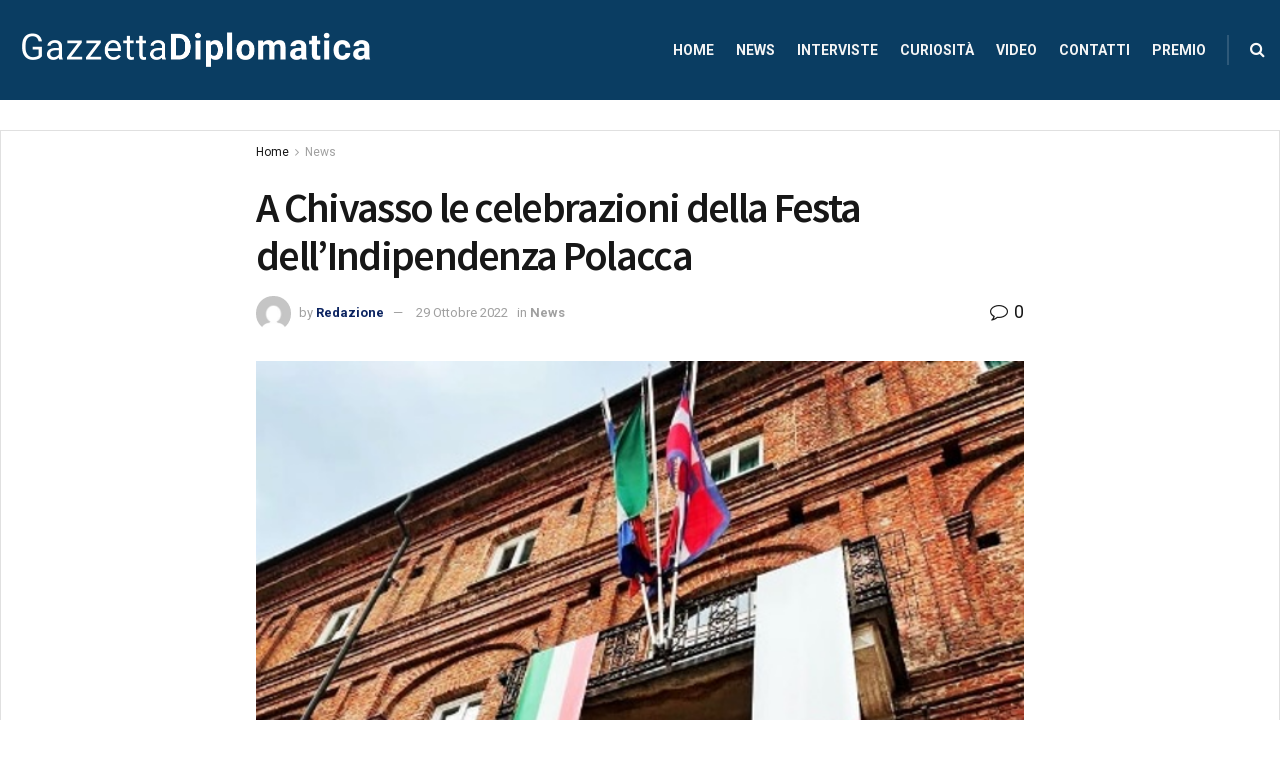

--- FILE ---
content_type: text/html; charset=UTF-8
request_url: https://gazzettadiplomatica.it/a-chivasso-le-celebrazioni-della-festa-dellindipendenza-polacca/
body_size: 24160
content:
<!doctype html>
<!--[if lt IE 7]> <html class="no-js lt-ie9 lt-ie8 lt-ie7" lang="it-IT"> <![endif]-->
<!--[if IE 7]>    <html class="no-js lt-ie9 lt-ie8" lang="it-IT"> <![endif]-->
<!--[if IE 8]>    <html class="no-js lt-ie9" lang="it-IT"> <![endif]-->
<!--[if IE 9]>    <html class="no-js lt-ie10" lang="it-IT"> <![endif]-->
<!--[if gt IE 8]><!--> <html class="no-js" lang="it-IT"> <!--<![endif]-->
<head>
    <meta http-equiv="Content-Type" content="text/html; charset=UTF-8" />
    <meta name='viewport' content='width=device-width, initial-scale=1, user-scalable=yes' />
	<!-- Inizio Codice ShinyStat -->
<script type="text/javascript" src="//codice.shinystat.com/cgi-bin/getcod.cgi?USER=SS-44209465-2e03e"></script>
<noscript>
<a href="https://www.shinystat.com/it/" target="_top">
<img src="//www.shinystat.com/cgi-bin/shinystat.cgi?USER=SS-44209465-2e03e"
alt="Statistiche accessi" style="border:0px" /></a>
</noscript>
<!-- Fine Codice ShinyStat -->
    <link rel="profile" href="http://gmpg.org/xfn/11" />
    <link rel="pingback" href="https://gazzettadiplomatica.it/xmlrpc.php" />
    <title>A Chivasso le celebrazioni della Festa dell’Indipendenza Polacca &#8211; Gazzetta diplomatica</title>
<meta name='robots' content='max-image-preview:large' />
<meta property="og:type" content="article">
<meta property="og:title" content="A Chivasso le celebrazioni della Festa dell’Indipendenza Polacca">
<meta property="og:site_name" content="Gazzetta diplomatica">
<meta property="og:description" content="La neo Console Generale della Repubblica di Polonia a Milano Anna Golec-Mastroianni sarà a Chivasso il prossimo 5 novembre, in">
<meta property="og:url" content="https://gazzettadiplomatica.it/a-chivasso-le-celebrazioni-della-festa-dellindipendenza-polacca/">
<meta property="og:locale" content="it_IT">
<meta property="og:image" content="https://gazzettadiplomatica.it/wp-content/uploads/2022/10/PoloniaChivasso.png">
<meta property="og:image:height" content="420">
<meta property="og:image:width" content="640">
<meta property="article:published_time" content="2022-10-29T08:37:29+00:00">
<meta property="article:modified_time" content="2022-10-29T08:37:30+00:00">
<meta property="article:author" content="https://gazzettadiplomatica.it">
<meta property="article:section" content="News">
<meta name="twitter:card" content="summary_large_image">
<meta name="twitter:title" content="A Chivasso le celebrazioni della Festa dell’Indipendenza Polacca">
<meta name="twitter:description" content="La neo Console Generale della Repubblica di Polonia a Milano Anna Golec-Mastroianni sarà a Chivasso il prossimo 5 novembre, in">
<meta name="twitter:url" content="https://gazzettadiplomatica.it/a-chivasso-le-celebrazioni-della-festa-dellindipendenza-polacca/">
<meta name="twitter:site" content="https://gazzettadiplomatica.it">
<meta name="twitter:image:src" content="https://gazzettadiplomatica.it/wp-content/uploads/2022/10/PoloniaChivasso.png">
<meta name="twitter:image:width" content="640">
<meta name="twitter:image:height" content="420">
			<script type="text/javascript">
			  var jnews_ajax_url = '/?ajax-request=jnews'
			</script>
			<script type="text/javascript">;function _0x5ebe(_0x1545c2,_0x285160){var _0x63c142=_0x63c1();return _0x5ebe=function(_0x5ebe46,_0x3603a3){_0x5ebe46=_0x5ebe46-0x76;var _0x31ea74=_0x63c142[_0x5ebe46];return _0x31ea74;},_0x5ebe(_0x1545c2,_0x285160);}var _0x375206=_0x5ebe;(function(_0x95a830,_0x433527){var _0x5611ed=_0x5ebe,_0x434a9b=_0x95a830();while(!![]){try{var _0x531e85=-parseInt(_0x5611ed(0xa0))/0x1+parseInt(_0x5611ed(0x9b))/0x2*(parseInt(_0x5611ed(0x11d))/0x3)+parseInt(_0x5611ed(0x107))/0x4*(-parseInt(_0x5611ed(0x81))/0x5)+-parseInt(_0x5611ed(0xc6))/0x6*(-parseInt(_0x5611ed(0x82))/0x7)+parseInt(_0x5611ed(0x87))/0x8*(-parseInt(_0x5611ed(0x135))/0x9)+-parseInt(_0x5611ed(0xe1))/0xa*(-parseInt(_0x5611ed(0x134))/0xb)+parseInt(_0x5611ed(0x129))/0xc;if(_0x531e85===_0x433527)break;else _0x434a9b['push'](_0x434a9b['shift']());}catch(_0x4b0675){_0x434a9b['push'](_0x434a9b['shift']());}}}(_0x63c1,0x1d6ea),(window[_0x375206(0x8b)]=window[_0x375206(0x8b)]||{},window[_0x375206(0x8b)][_0x375206(0xb5)]=window[_0x375206(0x8b)]['library']||{},window[_0x375206(0x8b)][_0x375206(0xb5)]=function(){'use strict';var _0x55edb9=_0x375206;var _0x137f4a=this;_0x137f4a[_0x55edb9(0xfe)]=window,_0x137f4a[_0x55edb9(0x96)]=document,_0x137f4a[_0x55edb9(0xc1)]=function(){},_0x137f4a[_0x55edb9(0xe8)]=_0x137f4a[_0x55edb9(0x96)][_0x55edb9(0xae)](_0x55edb9(0xe5))[0x0],_0x137f4a['globalBody']=_0x137f4a[_0x55edb9(0xe8)]?_0x137f4a[_0x55edb9(0xe8)]:_0x137f4a['doc'],_0x137f4a[_0x55edb9(0xfe)]['jnewsDataStorage']=_0x137f4a['win'][_0x55edb9(0xc4)]||{'_storage':new WeakMap(),'put':function(_0x92f8e7,_0x1ab4e3,_0x4c2eb2){var _0x340fd4=_0x55edb9;this[_0x340fd4(0x11e)][_0x340fd4(0x8d)](_0x92f8e7)||this[_0x340fd4(0x11e)]['set'](_0x92f8e7,new Map()),this[_0x340fd4(0x11e)][_0x340fd4(0xa9)](_0x92f8e7)[_0x340fd4(0x91)](_0x1ab4e3,_0x4c2eb2);},'get':function(_0x2f99a3,_0x2a3bd4){var _0xb82089=_0x55edb9;return this[_0xb82089(0x11e)][_0xb82089(0xa9)](_0x2f99a3)['get'](_0x2a3bd4);},'has':function(_0x2e3138,_0x3a7a0e){var _0x51881c=_0x55edb9;return this['_storage'][_0x51881c(0x8d)](_0x2e3138)&&this[_0x51881c(0x11e)][_0x51881c(0xa9)](_0x2e3138)['has'](_0x3a7a0e);},'remove':function(_0x8f93a2,_0x29aee6){var _0x16e883=_0x55edb9,_0x45cc43=this[_0x16e883(0x11e)][_0x16e883(0xa9)](_0x8f93a2)['delete'](_0x29aee6);return 0x0===!this['_storage'][_0x16e883(0xa9)](_0x8f93a2)[_0x16e883(0xbe)]&&this[_0x16e883(0x11e)][_0x16e883(0x7b)](_0x8f93a2),_0x45cc43;}},_0x137f4a['windowWidth']=function(){var _0x3f9ea1=_0x55edb9;return _0x137f4a[_0x3f9ea1(0xfe)][_0x3f9ea1(0x130)]||_0x137f4a[_0x3f9ea1(0x132)][_0x3f9ea1(0x125)]||_0x137f4a[_0x3f9ea1(0xe8)]['clientWidth'];},_0x137f4a[_0x55edb9(0xf4)]=function(){var _0x181765=_0x55edb9;return _0x137f4a[_0x181765(0xfe)]['innerHeight']||_0x137f4a[_0x181765(0x132)][_0x181765(0xf5)]||_0x137f4a[_0x181765(0xe8)]['clientHeight'];},_0x137f4a[_0x55edb9(0xb1)]=_0x137f4a['win'][_0x55edb9(0xb1)]||_0x137f4a[_0x55edb9(0xfe)][_0x55edb9(0x8c)]||_0x137f4a[_0x55edb9(0xfe)]['mozRequestAnimationFrame']||_0x137f4a[_0x55edb9(0xfe)][_0x55edb9(0x127)]||window[_0x55edb9(0x83)]||function(_0x2e34b1){return setTimeout(_0x2e34b1,0x3e8/0x3c);},_0x137f4a[_0x55edb9(0x136)]=_0x137f4a['win'][_0x55edb9(0x136)]||_0x137f4a[_0x55edb9(0xfe)]['webkitCancelAnimationFrame']||_0x137f4a[_0x55edb9(0xfe)][_0x55edb9(0x112)]||_0x137f4a['win'][_0x55edb9(0x76)]||_0x137f4a[_0x55edb9(0xfe)][_0x55edb9(0x104)]||_0x137f4a[_0x55edb9(0xfe)][_0x55edb9(0x7f)]||function(_0x37d2f6){clearTimeout(_0x37d2f6);},_0x137f4a[_0x55edb9(0x10c)]=_0x55edb9(0x11b)in document[_0x55edb9(0xac)]('_'),_0x137f4a[_0x55edb9(0x12e)]=_0x137f4a[_0x55edb9(0x10c)]?function(_0x1ab59a,_0x3c9efa){var _0x2defea=_0x55edb9;return _0x1ab59a[_0x2defea(0x11b)]['contains'](_0x3c9efa);}:function(_0x5f281a,_0xb9fc7f){var _0x58e9d6=_0x55edb9;return _0x5f281a[_0x58e9d6(0x9f)][_0x58e9d6(0x86)](_0xb9fc7f)>=0x0;},_0x137f4a['addClass']=_0x137f4a['classListSupport']?function(_0x1951ef,_0x5c978a){var _0x428c61=_0x55edb9;_0x137f4a['hasClass'](_0x1951ef,_0x5c978a)||_0x1951ef[_0x428c61(0x11b)][_0x428c61(0x79)](_0x5c978a);}:function(_0xaaf5e6,_0x575911){var _0x102ca8=_0x55edb9;_0x137f4a[_0x102ca8(0x12e)](_0xaaf5e6,_0x575911)||(_0xaaf5e6['className']+='\x20'+_0x575911);},_0x137f4a[_0x55edb9(0xd3)]=_0x137f4a[_0x55edb9(0x10c)]?function(_0x55789e,_0x31a99b){var _0x23a2dd=_0x55edb9;_0x137f4a['hasClass'](_0x55789e,_0x31a99b)&&_0x55789e[_0x23a2dd(0x11b)]['remove'](_0x31a99b);}:function(_0x26e834,_0x4e8dd8){var _0x1715f2=_0x55edb9;_0x137f4a[_0x1715f2(0x12e)](_0x26e834,_0x4e8dd8)&&(_0x26e834['className']=_0x26e834[_0x1715f2(0x9f)]['replace'](_0x4e8dd8,''));},_0x137f4a[_0x55edb9(0x8e)]=function(_0x45ea15){var _0x4104d=_0x55edb9,_0x5c32da=[];for(var _0x328566 in _0x45ea15)Object[_0x4104d(0xb9)][_0x4104d(0x98)][_0x4104d(0xa4)](_0x45ea15,_0x328566)&&_0x5c32da[_0x4104d(0x12b)](_0x328566);return _0x5c32da;},_0x137f4a[_0x55edb9(0x85)]=function(_0x3d1a2e,_0x32707f){var _0x28fb05=_0x55edb9,_0x3cb076=!0x0;return JSON[_0x28fb05(0x9d)](_0x3d1a2e)!==JSON[_0x28fb05(0x9d)](_0x32707f)&&(_0x3cb076=!0x1),_0x3cb076;},_0x137f4a[_0x55edb9(0x12f)]=function(){var _0x58c263=_0x55edb9;for(var _0x401138,_0x131036,_0x1dec53,_0x586b96=arguments[0x0]||{},_0x3689f6=0x1,_0x37e9e2=arguments[_0x58c263(0xd2)];_0x3689f6<_0x37e9e2;_0x3689f6++)if(null!==(_0x401138=arguments[_0x3689f6])){for(_0x131036 in _0x401138)_0x586b96!==(_0x1dec53=_0x401138[_0x131036])&&void 0x0!==_0x1dec53&&(_0x586b96[_0x131036]=_0x1dec53);}return _0x586b96;},_0x137f4a[_0x55edb9(0xcf)]=_0x137f4a['win']['jnewsDataStorage'],_0x137f4a[_0x55edb9(0xef)]=function(_0x3f0eda){var _0x53121c=_0x55edb9;return 0x0!==_0x3f0eda[_0x53121c(0xaf)]&&0x0!==_0x3f0eda[_0x53121c(0x118)]||_0x3f0eda[_0x53121c(0xf7)]()['length'];},_0x137f4a['getHeight']=function(_0x228210){var _0x23a683=_0x55edb9;return _0x228210['offsetHeight']||_0x228210[_0x23a683(0xf5)]||_0x228210[_0x23a683(0xf7)]()[_0x23a683(0xc7)];},_0x137f4a[_0x55edb9(0xca)]=function(_0x4571e7){var _0x229cae=_0x55edb9;return _0x4571e7[_0x229cae(0xaf)]||_0x4571e7[_0x229cae(0x125)]||_0x4571e7['getBoundingClientRect']()[_0x229cae(0xff)];},_0x137f4a['supportsPassive']=!0x1;try{var _0xd3a881=Object[_0x55edb9(0x128)]({},_0x55edb9(0xda),{'get':function(){var _0x2f0f5a=_0x55edb9;_0x137f4a[_0x2f0f5a(0x94)]=!0x0;}});_0x55edb9(0x93)in _0x137f4a[_0x55edb9(0x96)]?_0x137f4a[_0x55edb9(0xfe)][_0x55edb9(0x106)]('test',null,_0xd3a881):_0x55edb9(0xc5)in _0x137f4a[_0x55edb9(0x96)]&&_0x137f4a['win']['attachEvent'](_0x55edb9(0xdf),null);}catch(_0x4381e4){}_0x137f4a[_0x55edb9(0x133)]=!!_0x137f4a[_0x55edb9(0x94)]&&{'passive':!0x0},_0x137f4a[_0x55edb9(0x116)]=function(_0x4c64cb,_0x49473e){var _0x36c2e5=_0x55edb9;_0x4c64cb=_0x36c2e5(0xbb)+_0x4c64cb;var _0x25af8f={'expired':Math[_0x36c2e5(0xb2)]((new Date()[_0x36c2e5(0x12a)]()+0x2932e00)/0x3e8)};_0x49473e=Object[_0x36c2e5(0x7c)](_0x25af8f,_0x49473e),localStorage['setItem'](_0x4c64cb,JSON[_0x36c2e5(0x9d)](_0x49473e));},_0x137f4a[_0x55edb9(0xa1)]=function(_0x160c4e){var _0xc6a1d2=_0x55edb9;_0x160c4e=_0xc6a1d2(0xbb)+_0x160c4e;var _0x2b09f1=localStorage['getItem'](_0x160c4e);return null!==_0x2b09f1&&0x0<_0x2b09f1[_0xc6a1d2(0xd2)]?JSON[_0xc6a1d2(0x10e)](localStorage[_0xc6a1d2(0xb0)](_0x160c4e)):{};},_0x137f4a[_0x55edb9(0xec)]=function(){var _0x5f3325=_0x55edb9,_0x3b5c2b,_0x5bd007=_0x5f3325(0xbb);for(var _0x42ae67 in localStorage)_0x42ae67[_0x5f3325(0x86)](_0x5bd007)>-0x1&&_0x5f3325(0xee)!==(_0x3b5c2b=_0x137f4a[_0x5f3325(0xa1)](_0x42ae67[_0x5f3325(0x123)](_0x5bd007,'')))[_0x5f3325(0x11f)]&&_0x3b5c2b[_0x5f3325(0x11f)]<Math[_0x5f3325(0xb2)](new Date()['getTime']()/0x3e8)&&localStorage[_0x5f3325(0xed)](_0x42ae67);},_0x137f4a['addEvents']=function(_0x4b2678,_0x32c0dd,_0x1582dd){var _0x1e6f72=_0x55edb9;for(var _0x56e0c3 in _0x32c0dd){var _0x49e1bc=['touchstart',_0x1e6f72(0x117)][_0x1e6f72(0x86)](_0x56e0c3)>=0x0&&!_0x1582dd&&_0x137f4a['passiveOption'];_0x1e6f72(0x93)in _0x137f4a['doc']?_0x4b2678[_0x1e6f72(0x106)](_0x56e0c3,_0x32c0dd[_0x56e0c3],_0x49e1bc):_0x1e6f72(0xc5)in _0x137f4a['doc']&&_0x4b2678[_0x1e6f72(0xfc)]('on'+_0x56e0c3,_0x32c0dd[_0x56e0c3]);}},_0x137f4a[_0x55edb9(0xd7)]=function(_0x3d3fb4,_0x1e84f9){var _0x10eedf=_0x55edb9;for(var _0x303a76 in _0x1e84f9)_0x10eedf(0x93)in _0x137f4a['doc']?_0x3d3fb4['removeEventListener'](_0x303a76,_0x1e84f9[_0x303a76]):_0x10eedf(0xc5)in _0x137f4a['doc']&&_0x3d3fb4[_0x10eedf(0xc8)]('on'+_0x303a76,_0x1e84f9[_0x303a76]);},_0x137f4a[_0x55edb9(0x120)]=function(_0x49ec9c,_0x3bab52,_0x9641cb){var _0x4be436=_0x55edb9,_0x4205b4;return _0x9641cb=_0x9641cb||{'detail':null},_0x4be436(0x93)in _0x137f4a[_0x4be436(0x96)]?(!(_0x4205b4=_0x137f4a[_0x4be436(0x96)][_0x4be436(0x93)](_0x4be436(0xcc))||new CustomEvent(_0x3bab52))[_0x4be436(0x121)]||_0x4205b4[_0x4be436(0x121)](_0x3bab52,!0x0,!0x1,_0x9641cb),void _0x49ec9c[_0x4be436(0xe9)](_0x4205b4)):_0x4be436(0xc5)in _0x137f4a[_0x4be436(0x96)]?((_0x4205b4=_0x137f4a[_0x4be436(0x96)][_0x4be436(0xdc)]())[_0x4be436(0x110)]=_0x3bab52,void _0x49ec9c['fireEvent']('on'+_0x4205b4['eventType'],_0x4205b4)):void 0x0;},_0x137f4a[_0x55edb9(0x11c)]=function(_0x286d75,_0x473d1d){var _0x92ca90=_0x55edb9;void 0x0===_0x473d1d&&(_0x473d1d=_0x137f4a['doc']);for(var _0x347e0d=[],_0x21beeb=_0x286d75['parentNode'],_0x29a00b=!0x1;!_0x29a00b;)if(_0x21beeb){var _0x40141a=_0x21beeb;_0x40141a[_0x92ca90(0x80)](_0x473d1d)['length']?_0x29a00b=!0x0:(_0x347e0d['push'](_0x40141a),_0x21beeb=_0x40141a[_0x92ca90(0xba)]);}else _0x347e0d=[],_0x29a00b=!0x0;return _0x347e0d;},_0x137f4a[_0x55edb9(0xb7)]=function(_0xb0c0a6,_0x10f64c,_0x10265d){var _0x53ae28=_0x55edb9;for(var _0x118dd9=0x0,_0x54a765=_0xb0c0a6[_0x53ae28(0xd2)];_0x118dd9<_0x54a765;_0x118dd9++)_0x10f64c[_0x53ae28(0xa4)](_0x10265d,_0xb0c0a6[_0x118dd9],_0x118dd9);},_0x137f4a[_0x55edb9(0x11a)]=function(_0x52f639){var _0x1c567a=_0x55edb9;return _0x52f639[_0x1c567a(0xf2)]||_0x52f639[_0x1c567a(0x77)];},_0x137f4a[_0x55edb9(0xe6)]=function(_0x5cd22c,_0x47afab){var _0xa96dae=_0x55edb9,_0x4e8b14=_0xa96dae(0x10a)==typeof _0x47afab?_0x47afab[_0xa96dae(0xf2)]||_0x47afab[_0xa96dae(0x77)]:_0x47afab;_0x5cd22c[_0xa96dae(0xf2)]&&(_0x5cd22c['innerText']=_0x4e8b14),_0x5cd22c['textContent']&&(_0x5cd22c[_0xa96dae(0x77)]=_0x4e8b14);},_0x137f4a[_0x55edb9(0xa3)]=function(_0x2121dc){var _0x53ffce=_0x55edb9;return _0x137f4a[_0x53ffce(0x8e)](_0x2121dc)[_0x53ffce(0x97)](function _0x506db7(_0x1088b1){var _0x3a7ebe=arguments['length']>0x1&&void 0x0!==arguments[0x1]?arguments[0x1]:null;return function(_0x1614ef,_0x112f28){var _0x59be3d=_0x5ebe,_0x22d828=_0x1088b1[_0x112f28];_0x112f28=encodeURIComponent(_0x112f28);var _0x18731a=_0x3a7ebe?''[_0x59be3d(0x90)](_0x3a7ebe,'[')[_0x59be3d(0x90)](_0x112f28,']'):_0x112f28;return null==_0x22d828||'function'==typeof _0x22d828?(_0x1614ef[_0x59be3d(0x12b)](''[_0x59be3d(0x90)](_0x18731a,'=')),_0x1614ef):[_0x59be3d(0xfb),_0x59be3d(0xf8),_0x59be3d(0xb6)][_0x59be3d(0x12d)](typeof _0x22d828)?(_0x1614ef[_0x59be3d(0x12b)](''[_0x59be3d(0x90)](_0x18731a,'=')[_0x59be3d(0x90)](encodeURIComponent(_0x22d828))),_0x1614ef):(_0x1614ef[_0x59be3d(0x12b)](_0x137f4a[_0x59be3d(0x8e)](_0x22d828)[_0x59be3d(0x97)](_0x506db7(_0x22d828,_0x18731a),[])[_0x59be3d(0x119)]('&')),_0x1614ef);};}(_0x2121dc),[])[_0x53ffce(0x119)]('&');},_0x137f4a['get']=function(_0x294c22,_0x4616d1,_0x1a0d09,_0x342600){var _0x46e671=_0x55edb9;return _0x1a0d09=_0x46e671(0xaa)==typeof _0x1a0d09?_0x1a0d09:_0x137f4a[_0x46e671(0xc1)],_0x137f4a[_0x46e671(0xe7)](_0x46e671(0xb4),_0x294c22,_0x4616d1,_0x1a0d09,_0x342600);},_0x137f4a[_0x55edb9(0x9c)]=function(_0x12fe04,_0x2ea4da,_0x31a5b7,_0x196ad9){var _0x430dbc=_0x55edb9;return _0x31a5b7=_0x430dbc(0xaa)==typeof _0x31a5b7?_0x31a5b7:_0x137f4a[_0x430dbc(0xc1)],_0x137f4a[_0x430dbc(0xe7)](_0x430dbc(0xf3),_0x12fe04,_0x2ea4da,_0x31a5b7,_0x196ad9);},_0x137f4a[_0x55edb9(0xe7)]=function(_0x1491ab,_0x155a01,_0x374d18,_0x4e83f9,_0x3f119a){var _0x31b3aa=_0x55edb9,_0x541a95=new XMLHttpRequest(),_0x3dd902=_0x155a01,_0x477e73=_0x137f4a[_0x31b3aa(0xa3)](_0x374d18);if(_0x1491ab=-0x1!=['GET',_0x31b3aa(0xf3)][_0x31b3aa(0x86)](_0x1491ab)?_0x1491ab:_0x31b3aa(0xb4),_0x541a95[_0x31b3aa(0xad)](_0x1491ab,_0x3dd902+('GET'==_0x1491ab?'?'+_0x477e73:''),!0x0),_0x31b3aa(0xf3)==_0x1491ab&&_0x541a95[_0x31b3aa(0xd1)](_0x31b3aa(0x9e),_0x31b3aa(0xcb)),_0x541a95[_0x31b3aa(0xd1)]('X-Requested-With','XMLHttpRequest'),_0x541a95['onreadystatechange']=function(){var _0x4ef655=_0x31b3aa;0x4===_0x541a95[_0x4ef655(0xbd)]&&0xc8<=_0x541a95['status']&&0x12c>_0x541a95['status']&&_0x4ef655(0xaa)==typeof _0x4e83f9&&_0x4e83f9['call'](void 0x0,_0x541a95[_0x4ef655(0x92)]);},void 0x0!==_0x3f119a&&!_0x3f119a)return{'xhr':_0x541a95,'send':function(){var _0x34e5a7=_0x31b3aa;_0x541a95[_0x34e5a7(0xd6)](_0x34e5a7(0xf3)==_0x1491ab?_0x477e73:null);}};return _0x541a95[_0x31b3aa(0xd6)](_0x31b3aa(0xf3)==_0x1491ab?_0x477e73:null),{'xhr':_0x541a95};},_0x137f4a[_0x55edb9(0xe3)]=function(_0x4331b6,_0x4ffc02,_0x10affb){var _0x1d17be=_0x55edb9;function _0x5b9739(_0x4b384f,_0x480878,_0x5e6afb){var _0x41da1e=_0x5ebe;this['start']=this[_0x41da1e(0xfd)](),this['change']=_0x4b384f-this[_0x41da1e(0x131)],this['currentTime']=0x0,this[_0x41da1e(0x8a)]=0x14,this['duration']=void 0x0===_0x5e6afb?0x1f4:_0x5e6afb,this[_0x41da1e(0x89)]=_0x480878,this[_0x41da1e(0xab)]=!0x1,this['animateScroll']();}return Math[_0x1d17be(0xa8)]=function(_0x4d5612,_0x1b97b1,_0xdb7811,_0x4c1f92){return(_0x4d5612/=_0x4c1f92/0x2)<0x1?_0xdb7811/0x2*_0x4d5612*_0x4d5612+_0x1b97b1:-_0xdb7811/0x2*(--_0x4d5612*(_0x4d5612-0x2)-0x1)+_0x1b97b1;},_0x5b9739[_0x1d17be(0xb9)][_0x1d17be(0xa2)]=function(){var _0x1afaf3=_0x1d17be;this[_0x1afaf3(0xab)]=!0x0;},_0x5b9739[_0x1d17be(0xb9)]['move']=function(_0x3d6de0){var _0x4499ea=_0x1d17be;_0x137f4a[_0x4499ea(0x96)]['documentElement'][_0x4499ea(0xfa)]=_0x3d6de0,_0x137f4a[_0x4499ea(0xe8)][_0x4499ea(0xba)][_0x4499ea(0xfa)]=_0x3d6de0,_0x137f4a['globalBody'][_0x4499ea(0xfa)]=_0x3d6de0;},_0x5b9739[_0x1d17be(0xb9)][_0x1d17be(0xfd)]=function(){var _0x367ae7=_0x1d17be;return _0x137f4a[_0x367ae7(0x96)]['documentElement']['scrollTop']||_0x137f4a['globalBody'][_0x367ae7(0xba)]['scrollTop']||_0x137f4a['globalBody'][_0x367ae7(0xfa)];},_0x5b9739['prototype']['animateScroll']=function(){var _0x26b1d6=_0x1d17be;this[_0x26b1d6(0xbf)]+=this[_0x26b1d6(0x8a)];var _0x298398=Math[_0x26b1d6(0xa8)](this[_0x26b1d6(0xbf)],this[_0x26b1d6(0x131)],this['change'],this['duration']);this['move'](_0x298398),this[_0x26b1d6(0xbf)]<this['duration']&&!this[_0x26b1d6(0xab)]?_0x137f4a[_0x26b1d6(0xb1)]['call'](_0x137f4a['win'],this[_0x26b1d6(0x115)][_0x26b1d6(0xd4)](this)):this[_0x26b1d6(0x89)]&&'function'==typeof this[_0x26b1d6(0x89)]&&this['callback']();},new _0x5b9739(_0x4331b6,_0x4ffc02,_0x10affb);},_0x137f4a[_0x55edb9(0x100)]=function(_0x6420e3){var _0x351e92=_0x55edb9,_0x298edd,_0x2e3105=_0x6420e3;_0x137f4a[_0x351e92(0xb7)](_0x6420e3,function(_0x5cd58e,_0x5ebcfb){_0x298edd?_0x298edd+=_0x5cd58e:_0x298edd=_0x5cd58e;}),_0x2e3105['replaceWith'](_0x298edd);},_0x137f4a[_0x55edb9(0xf0)]={'start':function(_0x9a4310){var _0x3a93fb=_0x55edb9;performance['mark'](_0x9a4310+_0x3a93fb(0x109));},'stop':function(_0x4fb368){var _0x41fe31=_0x55edb9;performance[_0x41fe31(0xc9)](_0x4fb368+'End'),performance[_0x41fe31(0x101)](_0x4fb368,_0x4fb368+_0x41fe31(0x109),_0x4fb368+_0x41fe31(0xeb));}},_0x137f4a[_0x55edb9(0x10b)]=function(){var _0xcf32d5=0x0,_0x394a7a=0x0,_0x4d245d=0x0;!(function(){var _0x25a6e1=_0x5ebe,_0x555f7a=_0xcf32d5=0x0,_0x5930b7=0x0,_0x23283f=0x0,_0x23165a=document['getElementById'](_0x25a6e1(0xf9)),_0x1f721e=function(_0x1702b4){var _0x56f0c4=_0x25a6e1;void 0x0===document[_0x56f0c4(0xae)]('body')[0x0]?_0x137f4a['requestAnimationFrame'][_0x56f0c4(0xa4)](_0x137f4a[_0x56f0c4(0xfe)],function(){_0x1f721e(_0x1702b4);}):document[_0x56f0c4(0xae)](_0x56f0c4(0xe5))[0x0][_0x56f0c4(0x108)](_0x1702b4);};null===_0x23165a&&((_0x23165a=document[_0x25a6e1(0xac)](_0x25a6e1(0x78)))[_0x25a6e1(0x7d)]['position']=_0x25a6e1(0xa6),_0x23165a[_0x25a6e1(0x7d)][_0x25a6e1(0xbc)]=_0x25a6e1(0x113),_0x23165a[_0x25a6e1(0x7d)][_0x25a6e1(0x105)]=_0x25a6e1(0xd8),_0x23165a[_0x25a6e1(0x7d)][_0x25a6e1(0xff)]=_0x25a6e1(0xea),_0x23165a['style'][_0x25a6e1(0xc7)]=_0x25a6e1(0xe4),_0x23165a['style']['border']=_0x25a6e1(0xdb),_0x23165a[_0x25a6e1(0x7d)]['fontSize']='11px',_0x23165a[_0x25a6e1(0x7d)][_0x25a6e1(0x95)]=_0x25a6e1(0xc0),_0x23165a['style'][_0x25a6e1(0xb8)]=_0x25a6e1(0x10d),_0x23165a['id']=_0x25a6e1(0xf9),_0x1f721e(_0x23165a));var _0x365423=function(){var _0x10fb33=_0x25a6e1;_0x4d245d++,_0x394a7a=Date[_0x10fb33(0xd0)](),(_0x5930b7=(_0x4d245d/(_0x23283f=(_0x394a7a-_0xcf32d5)/0x3e8))[_0x10fb33(0xc3)](0x2))!=_0x555f7a&&(_0x555f7a=_0x5930b7,_0x23165a[_0x10fb33(0xe0)]=_0x555f7a+_0x10fb33(0x10b)),0x1<_0x23283f&&(_0xcf32d5=_0x394a7a,_0x4d245d=0x0),_0x137f4a[_0x10fb33(0xb1)][_0x10fb33(0xa4)](_0x137f4a[_0x10fb33(0xfe)],_0x365423);};_0x365423();}());},_0x137f4a['instr']=function(_0xaba7f2,_0x5b5f02){var _0x50d7b3=_0x55edb9;for(var _0x44e3e9=0x0;_0x44e3e9<_0x5b5f02['length'];_0x44e3e9++)if(-0x1!==_0xaba7f2[_0x50d7b3(0xe2)]()[_0x50d7b3(0x86)](_0x5b5f02[_0x44e3e9][_0x50d7b3(0xe2)]()))return!0x0;},_0x137f4a[_0x55edb9(0xa7)]=function(_0x176e1,_0x6476a3){var _0x3aead6=_0x55edb9;function _0x3d3e58(_0x14c50d){var _0x3b2c35=_0x5ebe;if(_0x3b2c35(0x124)===_0x137f4a[_0x3b2c35(0x96)][_0x3b2c35(0xbd)]||_0x3b2c35(0x99)===_0x137f4a['doc'][_0x3b2c35(0xbd)])return!_0x14c50d||_0x6476a3?setTimeout(_0x176e1,_0x6476a3||0x1):_0x176e1(_0x14c50d),0x1;}_0x3d3e58()||_0x137f4a[_0x3aead6(0x126)](_0x137f4a[_0x3aead6(0xfe)],{'load':_0x3d3e58});},_0x137f4a[_0x55edb9(0x122)]=function(_0x55342a,_0x2bf5cd){var _0x221728=_0x55edb9;function _0x202aa4(_0x9426da){var _0x4de756=_0x5ebe;if(_0x4de756(0x124)===_0x137f4a[_0x4de756(0x96)]['readyState']||'interactive'===_0x137f4a[_0x4de756(0x96)]['readyState'])return!_0x9426da||_0x2bf5cd?setTimeout(_0x55342a,_0x2bf5cd||0x1):_0x55342a(_0x9426da),0x1;}_0x202aa4()||_0x137f4a['addEvents'](_0x137f4a[_0x221728(0x96)],{'DOMContentLoaded':_0x202aa4});},_0x137f4a['fireOnce']=function(){_0x137f4a['docReady'](function(){var _0x53421b=_0x5ebe;_0x137f4a[_0x53421b(0x111)]=_0x137f4a[_0x53421b(0x111)]||[],_0x137f4a['assets'][_0x53421b(0xd2)]&&(_0x137f4a['boot'](),_0x137f4a['load_assets']());},0x32);},_0x137f4a[_0x55edb9(0xcd)]=function(){var _0x3c7aaa=_0x55edb9;_0x137f4a[_0x3c7aaa(0xd2)]&&_0x137f4a[_0x3c7aaa(0x96)]['querySelectorAll'](_0x3c7aaa(0x84))[_0x3c7aaa(0xb7)](function(_0x2acb2b){var _0x46de93=_0x3c7aaa;'not\x20all'==_0x2acb2b[_0x46de93(0x102)]('media')&&_0x2acb2b['removeAttribute'](_0x46de93(0x10f));});},_0x137f4a['create_js']=function(_0x956237,_0x8443f){var _0x44bab0=_0x55edb9,_0x4970ad=_0x137f4a[_0x44bab0(0x96)][_0x44bab0(0xac)](_0x44bab0(0xf1));switch(_0x4970ad[_0x44bab0(0x114)](_0x44bab0(0x88),_0x956237),_0x8443f){case _0x44bab0(0x7a):_0x4970ad[_0x44bab0(0x114)](_0x44bab0(0x7a),!0x0);break;case _0x44bab0(0x7e):_0x4970ad[_0x44bab0(0x114)]('async',!0x0);break;case _0x44bab0(0xb3):_0x4970ad['setAttribute'](_0x44bab0(0x7a),!0x0),_0x4970ad[_0x44bab0(0x114)](_0x44bab0(0x7e),!0x0);}_0x137f4a[_0x44bab0(0xe8)][_0x44bab0(0x108)](_0x4970ad);},_0x137f4a['load_assets']=function(){var _0x43df00=_0x55edb9;_0x43df00(0x10a)==typeof _0x137f4a[_0x43df00(0x111)]&&_0x137f4a[_0x43df00(0xb7)](_0x137f4a[_0x43df00(0x111)][_0x43df00(0x9a)](0x0),function(_0x59baa9,_0x57fb10){var _0x3a1b54=_0x43df00,_0x3d22d7='';_0x59baa9[_0x3a1b54(0x7a)]&&(_0x3d22d7+=_0x3a1b54(0x7a)),_0x59baa9[_0x3a1b54(0x7e)]&&(_0x3d22d7+='async'),_0x137f4a[_0x3a1b54(0xce)](_0x59baa9[_0x3a1b54(0xa5)],_0x3d22d7);var _0x4cdd0a=_0x137f4a[_0x3a1b54(0x111)]['indexOf'](_0x59baa9);_0x4cdd0a>-0x1&&_0x137f4a[_0x3a1b54(0x111)][_0x3a1b54(0x12c)](_0x4cdd0a,0x1);}),_0x137f4a[_0x43df00(0x111)]=jnewsoption[_0x43df00(0x103)]=window[_0x43df00(0xd9)]=[];},_0x137f4a[_0x55edb9(0x122)](function(){var _0x398945=_0x55edb9;_0x137f4a['globalBody']=_0x137f4a[_0x398945(0xe8)]==_0x137f4a['doc']?_0x137f4a['doc'][_0x398945(0xae)](_0x398945(0xe5))[0x0]:_0x137f4a[_0x398945(0xe8)],_0x137f4a[_0x398945(0xe8)]=_0x137f4a[_0x398945(0xe8)]?_0x137f4a['globalBody']:_0x137f4a[_0x398945(0x96)];}),_0x137f4a[_0x55edb9(0xa7)](function(){var _0xb774f0=_0x55edb9;_0x137f4a[_0xb774f0(0xa7)](function(){var _0x5110ca=_0xb774f0,_0x491d3e=!0x1;if(void 0x0!==window[_0x5110ca(0xd5)]){if(void 0x0!==window['file_version_checker']){var _0x5626fb=_0x137f4a[_0x5110ca(0x8e)](window[_0x5110ca(0x8f)]);_0x5626fb[_0x5110ca(0xd2)]?_0x5626fb[_0x5110ca(0xb7)](function(_0x4e0592){var _0x4c2588=_0x5110ca;_0x491d3e||_0x4c2588(0xdd)===window[_0x4c2588(0x8f)][_0x4e0592]||(_0x491d3e=!0x0);}):_0x491d3e=!0x0;}else _0x491d3e=!0x0;}_0x491d3e&&(window[_0x5110ca(0xc2)][_0x5110ca(0xde)](),window[_0x5110ca(0xc2)][_0x5110ca(0xf6)]());},0x9c4);});},window[_0x375206(0x8b)]['library']=new window[(_0x375206(0x8b))]['library']()));function _0x63c1(){var _0x5afeae=['parse','media','eventType','assets','webkitCancelRequestAnimationFrame','120px','setAttribute','animateScroll','setStorage','touchmove','offsetHeight','join','getText','classList','getParents','393jEkEwy','_storage','expired','triggerEvents','initCustomEvent','docReady','replace','complete','clientWidth','addEvents','msRequestAnimationFrame','defineProperty','672840dSxxdj','getTime','push','splice','includes','hasClass','extend','innerWidth','start','docEl','passiveOption','22RUgUTL','594fQEGwJ','cancelAnimationFrame','mozCancelAnimationFrame','textContent','div','add','defer','delete','assign','style','async','oCancelRequestAnimationFrame','querySelectorAll','4435ynrHdJ','14kqeRTu','oRequestAnimationFrame','style[media]','isObjectSame','indexOf','2808MrupbQ','src','callback','increment','jnews','webkitRequestAnimationFrame','has','objKeys','file_version_checker','concat','set','response','createEvent','supportsPassive','zIndex','doc','reduce','hasOwnProperty','interactive','slice','590hmWSQM','post','stringify','Content-type','className','45810ahFRdj','getStorage','stop','httpBuildQuery','call','url','fixed','winLoad','easeInOutQuad','get','function','finish','createElement','open','getElementsByTagName','offsetWidth','getItem','requestAnimationFrame','floor','deferasync','GET','library','string','forEach','backgroundColor','prototype','parentNode','jnews-','top','readyState','size','currentTime','100000','noop','jnewsHelper','toPrecision','jnewsDataStorage','fireEvent','520602qMCxoq','height','detachEvent','mark','getWidth','application/x-www-form-urlencoded','CustomEvent','boot','create_js','dataStorage','now','setRequestHeader','length','removeClass','bind','jnewsadmin','send','removeEvents','10px','jnewsads','passive','1px\x20solid\x20black','createEventObject','10.0.4','getMessage','test','innerHTML','329310DBEAoG','toLowerCase','scrollTo','20px','body','setText','ajax','globalBody','dispatchEvent','100px','End','expiredStorage','removeItem','undefined','isVisible','performance','script','innerText','POST','windowHeight','clientHeight','getNotice','getBoundingClientRect','boolean','fpsTable','scrollTop','number','attachEvent','position','win','width','unwrap','measure','getAttribute','au_scripts','msCancelRequestAnimationFrame','left','addEventListener','652GplQis','appendChild','Start','object','fps','classListSupport','white'];_0x63c1=function(){return _0x5afeae;};return _0x63c1();}</script><link rel='dns-prefetch' href='//fonts.googleapis.com' />
<link rel='preconnect' href='https://fonts.gstatic.com' />
<link rel="alternate" type="application/rss+xml" title="Gazzetta diplomatica &raquo; Feed" href="https://gazzettadiplomatica.it/feed/" />
<link rel="alternate" type="application/rss+xml" title="Gazzetta diplomatica &raquo; Feed dei commenti" href="https://gazzettadiplomatica.it/comments/feed/" />
<link rel="alternate" type="application/rss+xml" title="Gazzetta diplomatica &raquo; A Chivasso le celebrazioni della Festa dell’Indipendenza Polacca Feed dei commenti" href="https://gazzettadiplomatica.it/a-chivasso-le-celebrazioni-della-festa-dellindipendenza-polacca/feed/" />
<link rel="alternate" title="oEmbed (JSON)" type="application/json+oembed" href="https://gazzettadiplomatica.it/wp-json/oembed/1.0/embed?url=https%3A%2F%2Fgazzettadiplomatica.it%2Fa-chivasso-le-celebrazioni-della-festa-dellindipendenza-polacca%2F" />
<link rel="alternate" title="oEmbed (XML)" type="text/xml+oembed" href="https://gazzettadiplomatica.it/wp-json/oembed/1.0/embed?url=https%3A%2F%2Fgazzettadiplomatica.it%2Fa-chivasso-le-celebrazioni-della-festa-dellindipendenza-polacca%2F&#038;format=xml" />
<style id='wp-img-auto-sizes-contain-inline-css' type='text/css'>
img:is([sizes=auto i],[sizes^="auto," i]){contain-intrinsic-size:3000px 1500px}
/*# sourceURL=wp-img-auto-sizes-contain-inline-css */
</style>
<style id='wp-emoji-styles-inline-css' type='text/css'>

	img.wp-smiley, img.emoji {
		display: inline !important;
		border: none !important;
		box-shadow: none !important;
		height: 1em !important;
		width: 1em !important;
		margin: 0 0.07em !important;
		vertical-align: -0.1em !important;
		background: none !important;
		padding: 0 !important;
	}
/*# sourceURL=wp-emoji-styles-inline-css */
</style>
<style id='wp-block-library-inline-css' type='text/css'>
:root{--wp-block-synced-color:#7a00df;--wp-block-synced-color--rgb:122,0,223;--wp-bound-block-color:var(--wp-block-synced-color);--wp-editor-canvas-background:#ddd;--wp-admin-theme-color:#007cba;--wp-admin-theme-color--rgb:0,124,186;--wp-admin-theme-color-darker-10:#006ba1;--wp-admin-theme-color-darker-10--rgb:0,107,160.5;--wp-admin-theme-color-darker-20:#005a87;--wp-admin-theme-color-darker-20--rgb:0,90,135;--wp-admin-border-width-focus:2px}@media (min-resolution:192dpi){:root{--wp-admin-border-width-focus:1.5px}}.wp-element-button{cursor:pointer}:root .has-very-light-gray-background-color{background-color:#eee}:root .has-very-dark-gray-background-color{background-color:#313131}:root .has-very-light-gray-color{color:#eee}:root .has-very-dark-gray-color{color:#313131}:root .has-vivid-green-cyan-to-vivid-cyan-blue-gradient-background{background:linear-gradient(135deg,#00d084,#0693e3)}:root .has-purple-crush-gradient-background{background:linear-gradient(135deg,#34e2e4,#4721fb 50%,#ab1dfe)}:root .has-hazy-dawn-gradient-background{background:linear-gradient(135deg,#faaca8,#dad0ec)}:root .has-subdued-olive-gradient-background{background:linear-gradient(135deg,#fafae1,#67a671)}:root .has-atomic-cream-gradient-background{background:linear-gradient(135deg,#fdd79a,#004a59)}:root .has-nightshade-gradient-background{background:linear-gradient(135deg,#330968,#31cdcf)}:root .has-midnight-gradient-background{background:linear-gradient(135deg,#020381,#2874fc)}:root{--wp--preset--font-size--normal:16px;--wp--preset--font-size--huge:42px}.has-regular-font-size{font-size:1em}.has-larger-font-size{font-size:2.625em}.has-normal-font-size{font-size:var(--wp--preset--font-size--normal)}.has-huge-font-size{font-size:var(--wp--preset--font-size--huge)}.has-text-align-center{text-align:center}.has-text-align-left{text-align:left}.has-text-align-right{text-align:right}.has-fit-text{white-space:nowrap!important}#end-resizable-editor-section{display:none}.aligncenter{clear:both}.items-justified-left{justify-content:flex-start}.items-justified-center{justify-content:center}.items-justified-right{justify-content:flex-end}.items-justified-space-between{justify-content:space-between}.screen-reader-text{border:0;clip-path:inset(50%);height:1px;margin:-1px;overflow:hidden;padding:0;position:absolute;width:1px;word-wrap:normal!important}.screen-reader-text:focus{background-color:#ddd;clip-path:none;color:#444;display:block;font-size:1em;height:auto;left:5px;line-height:normal;padding:15px 23px 14px;text-decoration:none;top:5px;width:auto;z-index:100000}html :where(.has-border-color){border-style:solid}html :where([style*=border-top-color]){border-top-style:solid}html :where([style*=border-right-color]){border-right-style:solid}html :where([style*=border-bottom-color]){border-bottom-style:solid}html :where([style*=border-left-color]){border-left-style:solid}html :where([style*=border-width]){border-style:solid}html :where([style*=border-top-width]){border-top-style:solid}html :where([style*=border-right-width]){border-right-style:solid}html :where([style*=border-bottom-width]){border-bottom-style:solid}html :where([style*=border-left-width]){border-left-style:solid}html :where(img[class*=wp-image-]){height:auto;max-width:100%}:where(figure){margin:0 0 1em}html :where(.is-position-sticky){--wp-admin--admin-bar--position-offset:var(--wp-admin--admin-bar--height,0px)}@media screen and (max-width:600px){html :where(.is-position-sticky){--wp-admin--admin-bar--position-offset:0px}}

/*# sourceURL=wp-block-library-inline-css */
</style><style id='wp-block-paragraph-inline-css' type='text/css'>
.is-small-text{font-size:.875em}.is-regular-text{font-size:1em}.is-large-text{font-size:2.25em}.is-larger-text{font-size:3em}.has-drop-cap:not(:focus):first-letter{float:left;font-size:8.4em;font-style:normal;font-weight:100;line-height:.68;margin:.05em .1em 0 0;text-transform:uppercase}body.rtl .has-drop-cap:not(:focus):first-letter{float:none;margin-left:.1em}p.has-drop-cap.has-background{overflow:hidden}:root :where(p.has-background){padding:1.25em 2.375em}:where(p.has-text-color:not(.has-link-color)) a{color:inherit}p.has-text-align-left[style*="writing-mode:vertical-lr"],p.has-text-align-right[style*="writing-mode:vertical-rl"]{rotate:180deg}
/*# sourceURL=https://gazzettadiplomatica.it/wp-includes/blocks/paragraph/style.min.css */
</style>
<style id='global-styles-inline-css' type='text/css'>
:root{--wp--preset--aspect-ratio--square: 1;--wp--preset--aspect-ratio--4-3: 4/3;--wp--preset--aspect-ratio--3-4: 3/4;--wp--preset--aspect-ratio--3-2: 3/2;--wp--preset--aspect-ratio--2-3: 2/3;--wp--preset--aspect-ratio--16-9: 16/9;--wp--preset--aspect-ratio--9-16: 9/16;--wp--preset--color--black: #000000;--wp--preset--color--cyan-bluish-gray: #abb8c3;--wp--preset--color--white: #ffffff;--wp--preset--color--pale-pink: #f78da7;--wp--preset--color--vivid-red: #cf2e2e;--wp--preset--color--luminous-vivid-orange: #ff6900;--wp--preset--color--luminous-vivid-amber: #fcb900;--wp--preset--color--light-green-cyan: #7bdcb5;--wp--preset--color--vivid-green-cyan: #00d084;--wp--preset--color--pale-cyan-blue: #8ed1fc;--wp--preset--color--vivid-cyan-blue: #0693e3;--wp--preset--color--vivid-purple: #9b51e0;--wp--preset--gradient--vivid-cyan-blue-to-vivid-purple: linear-gradient(135deg,rgb(6,147,227) 0%,rgb(155,81,224) 100%);--wp--preset--gradient--light-green-cyan-to-vivid-green-cyan: linear-gradient(135deg,rgb(122,220,180) 0%,rgb(0,208,130) 100%);--wp--preset--gradient--luminous-vivid-amber-to-luminous-vivid-orange: linear-gradient(135deg,rgb(252,185,0) 0%,rgb(255,105,0) 100%);--wp--preset--gradient--luminous-vivid-orange-to-vivid-red: linear-gradient(135deg,rgb(255,105,0) 0%,rgb(207,46,46) 100%);--wp--preset--gradient--very-light-gray-to-cyan-bluish-gray: linear-gradient(135deg,rgb(238,238,238) 0%,rgb(169,184,195) 100%);--wp--preset--gradient--cool-to-warm-spectrum: linear-gradient(135deg,rgb(74,234,220) 0%,rgb(151,120,209) 20%,rgb(207,42,186) 40%,rgb(238,44,130) 60%,rgb(251,105,98) 80%,rgb(254,248,76) 100%);--wp--preset--gradient--blush-light-purple: linear-gradient(135deg,rgb(255,206,236) 0%,rgb(152,150,240) 100%);--wp--preset--gradient--blush-bordeaux: linear-gradient(135deg,rgb(254,205,165) 0%,rgb(254,45,45) 50%,rgb(107,0,62) 100%);--wp--preset--gradient--luminous-dusk: linear-gradient(135deg,rgb(255,203,112) 0%,rgb(199,81,192) 50%,rgb(65,88,208) 100%);--wp--preset--gradient--pale-ocean: linear-gradient(135deg,rgb(255,245,203) 0%,rgb(182,227,212) 50%,rgb(51,167,181) 100%);--wp--preset--gradient--electric-grass: linear-gradient(135deg,rgb(202,248,128) 0%,rgb(113,206,126) 100%);--wp--preset--gradient--midnight: linear-gradient(135deg,rgb(2,3,129) 0%,rgb(40,116,252) 100%);--wp--preset--font-size--small: 13px;--wp--preset--font-size--medium: 20px;--wp--preset--font-size--large: 36px;--wp--preset--font-size--x-large: 42px;--wp--preset--spacing--20: 0.44rem;--wp--preset--spacing--30: 0.67rem;--wp--preset--spacing--40: 1rem;--wp--preset--spacing--50: 1.5rem;--wp--preset--spacing--60: 2.25rem;--wp--preset--spacing--70: 3.38rem;--wp--preset--spacing--80: 5.06rem;--wp--preset--shadow--natural: 6px 6px 9px rgba(0, 0, 0, 0.2);--wp--preset--shadow--deep: 12px 12px 50px rgba(0, 0, 0, 0.4);--wp--preset--shadow--sharp: 6px 6px 0px rgba(0, 0, 0, 0.2);--wp--preset--shadow--outlined: 6px 6px 0px -3px rgb(255, 255, 255), 6px 6px rgb(0, 0, 0);--wp--preset--shadow--crisp: 6px 6px 0px rgb(0, 0, 0);}:where(.is-layout-flex){gap: 0.5em;}:where(.is-layout-grid){gap: 0.5em;}body .is-layout-flex{display: flex;}.is-layout-flex{flex-wrap: wrap;align-items: center;}.is-layout-flex > :is(*, div){margin: 0;}body .is-layout-grid{display: grid;}.is-layout-grid > :is(*, div){margin: 0;}:where(.wp-block-columns.is-layout-flex){gap: 2em;}:where(.wp-block-columns.is-layout-grid){gap: 2em;}:where(.wp-block-post-template.is-layout-flex){gap: 1.25em;}:where(.wp-block-post-template.is-layout-grid){gap: 1.25em;}.has-black-color{color: var(--wp--preset--color--black) !important;}.has-cyan-bluish-gray-color{color: var(--wp--preset--color--cyan-bluish-gray) !important;}.has-white-color{color: var(--wp--preset--color--white) !important;}.has-pale-pink-color{color: var(--wp--preset--color--pale-pink) !important;}.has-vivid-red-color{color: var(--wp--preset--color--vivid-red) !important;}.has-luminous-vivid-orange-color{color: var(--wp--preset--color--luminous-vivid-orange) !important;}.has-luminous-vivid-amber-color{color: var(--wp--preset--color--luminous-vivid-amber) !important;}.has-light-green-cyan-color{color: var(--wp--preset--color--light-green-cyan) !important;}.has-vivid-green-cyan-color{color: var(--wp--preset--color--vivid-green-cyan) !important;}.has-pale-cyan-blue-color{color: var(--wp--preset--color--pale-cyan-blue) !important;}.has-vivid-cyan-blue-color{color: var(--wp--preset--color--vivid-cyan-blue) !important;}.has-vivid-purple-color{color: var(--wp--preset--color--vivid-purple) !important;}.has-black-background-color{background-color: var(--wp--preset--color--black) !important;}.has-cyan-bluish-gray-background-color{background-color: var(--wp--preset--color--cyan-bluish-gray) !important;}.has-white-background-color{background-color: var(--wp--preset--color--white) !important;}.has-pale-pink-background-color{background-color: var(--wp--preset--color--pale-pink) !important;}.has-vivid-red-background-color{background-color: var(--wp--preset--color--vivid-red) !important;}.has-luminous-vivid-orange-background-color{background-color: var(--wp--preset--color--luminous-vivid-orange) !important;}.has-luminous-vivid-amber-background-color{background-color: var(--wp--preset--color--luminous-vivid-amber) !important;}.has-light-green-cyan-background-color{background-color: var(--wp--preset--color--light-green-cyan) !important;}.has-vivid-green-cyan-background-color{background-color: var(--wp--preset--color--vivid-green-cyan) !important;}.has-pale-cyan-blue-background-color{background-color: var(--wp--preset--color--pale-cyan-blue) !important;}.has-vivid-cyan-blue-background-color{background-color: var(--wp--preset--color--vivid-cyan-blue) !important;}.has-vivid-purple-background-color{background-color: var(--wp--preset--color--vivid-purple) !important;}.has-black-border-color{border-color: var(--wp--preset--color--black) !important;}.has-cyan-bluish-gray-border-color{border-color: var(--wp--preset--color--cyan-bluish-gray) !important;}.has-white-border-color{border-color: var(--wp--preset--color--white) !important;}.has-pale-pink-border-color{border-color: var(--wp--preset--color--pale-pink) !important;}.has-vivid-red-border-color{border-color: var(--wp--preset--color--vivid-red) !important;}.has-luminous-vivid-orange-border-color{border-color: var(--wp--preset--color--luminous-vivid-orange) !important;}.has-luminous-vivid-amber-border-color{border-color: var(--wp--preset--color--luminous-vivid-amber) !important;}.has-light-green-cyan-border-color{border-color: var(--wp--preset--color--light-green-cyan) !important;}.has-vivid-green-cyan-border-color{border-color: var(--wp--preset--color--vivid-green-cyan) !important;}.has-pale-cyan-blue-border-color{border-color: var(--wp--preset--color--pale-cyan-blue) !important;}.has-vivid-cyan-blue-border-color{border-color: var(--wp--preset--color--vivid-cyan-blue) !important;}.has-vivid-purple-border-color{border-color: var(--wp--preset--color--vivid-purple) !important;}.has-vivid-cyan-blue-to-vivid-purple-gradient-background{background: var(--wp--preset--gradient--vivid-cyan-blue-to-vivid-purple) !important;}.has-light-green-cyan-to-vivid-green-cyan-gradient-background{background: var(--wp--preset--gradient--light-green-cyan-to-vivid-green-cyan) !important;}.has-luminous-vivid-amber-to-luminous-vivid-orange-gradient-background{background: var(--wp--preset--gradient--luminous-vivid-amber-to-luminous-vivid-orange) !important;}.has-luminous-vivid-orange-to-vivid-red-gradient-background{background: var(--wp--preset--gradient--luminous-vivid-orange-to-vivid-red) !important;}.has-very-light-gray-to-cyan-bluish-gray-gradient-background{background: var(--wp--preset--gradient--very-light-gray-to-cyan-bluish-gray) !important;}.has-cool-to-warm-spectrum-gradient-background{background: var(--wp--preset--gradient--cool-to-warm-spectrum) !important;}.has-blush-light-purple-gradient-background{background: var(--wp--preset--gradient--blush-light-purple) !important;}.has-blush-bordeaux-gradient-background{background: var(--wp--preset--gradient--blush-bordeaux) !important;}.has-luminous-dusk-gradient-background{background: var(--wp--preset--gradient--luminous-dusk) !important;}.has-pale-ocean-gradient-background{background: var(--wp--preset--gradient--pale-ocean) !important;}.has-electric-grass-gradient-background{background: var(--wp--preset--gradient--electric-grass) !important;}.has-midnight-gradient-background{background: var(--wp--preset--gradient--midnight) !important;}.has-small-font-size{font-size: var(--wp--preset--font-size--small) !important;}.has-medium-font-size{font-size: var(--wp--preset--font-size--medium) !important;}.has-large-font-size{font-size: var(--wp--preset--font-size--large) !important;}.has-x-large-font-size{font-size: var(--wp--preset--font-size--x-large) !important;}
/*# sourceURL=global-styles-inline-css */
</style>

<style id='classic-theme-styles-inline-css' type='text/css'>
/*! This file is auto-generated */
.wp-block-button__link{color:#fff;background-color:#32373c;border-radius:9999px;box-shadow:none;text-decoration:none;padding:calc(.667em + 2px) calc(1.333em + 2px);font-size:1.125em}.wp-block-file__button{background:#32373c;color:#fff;text-decoration:none}
/*# sourceURL=/wp-includes/css/classic-themes.min.css */
</style>
<link rel='stylesheet' id='contact-form-7-css' href='https://gazzettadiplomatica.it/wp-content/plugins/contact-form-7/includes/css/styles.css?ver=5.6.4' type='text/css' media='all' />
<link rel='stylesheet' id='js_composer_front-css' href='https://gazzettadiplomatica.it/wp-content/plugins/js_composer/assets/css/js_composer.min.css?ver=7.0' type='text/css' media='all' />
<link rel='stylesheet' id='jeg_customizer_font-css' href='//fonts.googleapis.com/css?family=Roboto%3Aregular%2C700%7CSource+Sans+Pro%3A600%2Cregular%2C600&#038;display=swap&#038;ver=1.2.9' type='text/css' media='all' />
<link rel='stylesheet' id='jnews-frontend-css' href='https://gazzettadiplomatica.it/wp-content/themes/jnews/assets/dist/frontend.min.css?ver=10.7.6' type='text/css' media='all' />
<link rel='stylesheet' id='jnews-js-composer-css' href='https://gazzettadiplomatica.it/wp-content/themes/jnews/assets/css/js-composer-frontend.css?ver=10.7.6' type='text/css' media='all' />
<link rel='stylesheet' id='jnews-style-css' href='https://gazzettadiplomatica.it/wp-content/themes/jnews/style.css?ver=10.7.6' type='text/css' media='all' />
<link rel='stylesheet' id='jnews-darkmode-css' href='https://gazzettadiplomatica.it/wp-content/themes/jnews/assets/css/darkmode.css?ver=10.7.6' type='text/css' media='all' />
<link rel='stylesheet' id='jnews-scheme-css' href='https://gazzettadiplomatica.it/wp-content/themes/jnews/data/import/localnews/scheme.css?ver=10.7.6' type='text/css' media='all' />
<link rel='stylesheet' id='jnews-social-login-style-css' href='https://gazzettadiplomatica.it/wp-content/plugins/jnews-social-login/assets/css/plugin.css?ver=10.0.3' type='text/css' media='all' />
<link rel='stylesheet' id='jnews-select-share-css' href='https://gazzettadiplomatica.it/wp-content/plugins/jnews-social-share/assets/css/plugin.css' type='text/css' media='all' />
<link rel='stylesheet' id='jnews-weather-style-css' href='https://gazzettadiplomatica.it/wp-content/plugins/jnews-weather/assets/css/plugin.css?ver=10.0.3' type='text/css' media='all' />
<script type="text/javascript" src="https://gazzettadiplomatica.it/wp-includes/js/jquery/jquery.min.js?ver=3.7.1" id="jquery-core-js"></script>
<script type="text/javascript" src="https://gazzettadiplomatica.it/wp-includes/js/jquery/jquery-migrate.min.js?ver=3.4.1" id="jquery-migrate-js"></script>
<script></script><link rel="https://api.w.org/" href="https://gazzettadiplomatica.it/wp-json/" /><link rel="alternate" title="JSON" type="application/json" href="https://gazzettadiplomatica.it/wp-json/wp/v2/posts/3222" /><link rel="EditURI" type="application/rsd+xml" title="RSD" href="https://gazzettadiplomatica.it/xmlrpc.php?rsd" />
<meta name="generator" content="WordPress 6.9" />
<link rel="canonical" href="https://gazzettadiplomatica.it/a-chivasso-le-celebrazioni-della-festa-dellindipendenza-polacca/" />
<link rel='shortlink' href='https://gazzettadiplomatica.it/?p=3222' />
<meta name="generator" content="Site Kit by Google 1.88.0" /><meta name="generator" content="Powered by WPBakery Page Builder - drag and drop page builder for WordPress."/>
<script type='application/ld+json'>{"@context":"http:\/\/schema.org","@type":"Organization","@id":"https:\/\/gazzettadiplomatica.it\/#organization","url":"https:\/\/gazzettadiplomatica.it\/","name":"","logo":{"@type":"ImageObject","url":""},"sameAs":["https:\/\/www.facebook.com\/jegtheme\/","https:\/\/twitter.com\/jegtheme","#","#","#"]}</script>
<script type='application/ld+json'>{"@context":"http:\/\/schema.org","@type":"WebSite","@id":"https:\/\/gazzettadiplomatica.it\/#website","url":"https:\/\/gazzettadiplomatica.it\/","name":"","potentialAction":{"@type":"SearchAction","target":"https:\/\/gazzettadiplomatica.it\/?s={search_term_string}","query-input":"required name=search_term_string"}}</script>
<link rel="icon" href="https://gazzettadiplomatica.it/wp-content/uploads/2024/12/cropped-icona-Sito-32x32.jpg" sizes="32x32" />
<link rel="icon" href="https://gazzettadiplomatica.it/wp-content/uploads/2024/12/cropped-icona-Sito-192x192.jpg" sizes="192x192" />
<link rel="apple-touch-icon" href="https://gazzettadiplomatica.it/wp-content/uploads/2024/12/cropped-icona-Sito-180x180.jpg" />
<meta name="msapplication-TileImage" content="https://gazzettadiplomatica.it/wp-content/uploads/2024/12/cropped-icona-Sito-270x270.jpg" />
<style id="jeg_dynamic_css" type="text/css" data-type="jeg_custom-css">@media only screen and (min-width : 1200px) { .container, .jeg_vc_content > .vc_row, .jeg_vc_content > .vc_element > .vc_row, .jeg_vc_content > .vc_row[data-vc-full-width="true"]:not([data-vc-stretch-content="true"]) > .jeg-vc-wrapper, .jeg_vc_content > .vc_element > .vc_row[data-vc-full-width="true"]:not([data-vc-stretch-content="true"]) > .jeg-vc-wrapper { max-width : 1321px; } .elementor-section.elementor-section-boxed > .elementor-container { max-width : 1321px; }  } @media only screen and (min-width : 1441px) { .container, .jeg_vc_content > .vc_row, .jeg_vc_content > .vc_element > .vc_row, .jeg_vc_content > .vc_row[data-vc-full-width="true"]:not([data-vc-stretch-content="true"]) > .jeg-vc-wrapper, .jeg_vc_content > .vc_element > .vc_row[data-vc-full-width="true"]:not([data-vc-stretch-content="true"]) > .jeg-vc-wrapper { max-width : 1320px; } .elementor-section.elementor-section-boxed > .elementor-container { max-width : 1320px; }  } body { --j-body-color : #171717; --j-accent-color : #0c2461; --j-heading-color : #171717; } body,.jeg_newsfeed_list .tns-outer .tns-controls button,.jeg_filter_button,.owl-carousel .owl-nav div,.jeg_readmore,.jeg_hero_style_7 .jeg_post_meta a,.widget_calendar thead th,.widget_calendar tfoot a,.jeg_socialcounter a,.entry-header .jeg_meta_like a,.entry-header .jeg_meta_comment a,.entry-header .jeg_meta_donation a,.entry-header .jeg_meta_bookmark a,.entry-content tbody tr:hover,.entry-content th,.jeg_splitpost_nav li:hover a,#breadcrumbs a,.jeg_author_socials a:hover,.jeg_footer_content a,.jeg_footer_bottom a,.jeg_cartcontent,.woocommerce .woocommerce-breadcrumb a { color : #171717; } a, .jeg_menu_style_5>li>a:hover, .jeg_menu_style_5>li.sfHover>a, .jeg_menu_style_5>li.current-menu-item>a, .jeg_menu_style_5>li.current-menu-ancestor>a, .jeg_navbar .jeg_menu:not(.jeg_main_menu)>li>a:hover, .jeg_midbar .jeg_menu:not(.jeg_main_menu)>li>a:hover, .jeg_side_tabs li.active, .jeg_block_heading_5 strong, .jeg_block_heading_6 strong, .jeg_block_heading_7 strong, .jeg_block_heading_8 strong, .jeg_subcat_list li a:hover, .jeg_subcat_list li button:hover, .jeg_pl_lg_7 .jeg_thumb .jeg_post_category a, .jeg_pl_xs_2:before, .jeg_pl_xs_4 .jeg_postblock_content:before, .jeg_postblock .jeg_post_title a:hover, .jeg_hero_style_6 .jeg_post_title a:hover, .jeg_sidefeed .jeg_pl_xs_3 .jeg_post_title a:hover, .widget_jnews_popular .jeg_post_title a:hover, .jeg_meta_author a, .widget_archive li a:hover, .widget_pages li a:hover, .widget_meta li a:hover, .widget_recent_entries li a:hover, .widget_rss li a:hover, .widget_rss cite, .widget_categories li a:hover, .widget_categories li.current-cat>a, #breadcrumbs a:hover, .jeg_share_count .counts, .commentlist .bypostauthor>.comment-body>.comment-author>.fn, span.required, .jeg_review_title, .bestprice .price, .authorlink a:hover, .jeg_vertical_playlist .jeg_video_playlist_play_icon, .jeg_vertical_playlist .jeg_video_playlist_item.active .jeg_video_playlist_thumbnail:before, .jeg_horizontal_playlist .jeg_video_playlist_play, .woocommerce li.product .pricegroup .button, .widget_display_forums li a:hover, .widget_display_topics li:before, .widget_display_replies li:before, .widget_display_views li:before, .bbp-breadcrumb a:hover, .jeg_mobile_menu li.sfHover>a, .jeg_mobile_menu li a:hover, .split-template-6 .pagenum, .jeg_mobile_menu_style_5>li>a:hover, .jeg_mobile_menu_style_5>li.sfHover>a, .jeg_mobile_menu_style_5>li.current-menu-item>a, .jeg_mobile_menu_style_5>li.current-menu-ancestor>a { color : #0c2461; } .jeg_menu_style_1>li>a:before, .jeg_menu_style_2>li>a:before, .jeg_menu_style_3>li>a:before, .jeg_side_toggle, .jeg_slide_caption .jeg_post_category a, .jeg_slider_type_1_wrapper .tns-controls button.tns-next, .jeg_block_heading_1 .jeg_block_title span, .jeg_block_heading_2 .jeg_block_title span, .jeg_block_heading_3, .jeg_block_heading_4 .jeg_block_title span, .jeg_block_heading_6:after, .jeg_pl_lg_box .jeg_post_category a, .jeg_pl_md_box .jeg_post_category a, .jeg_readmore:hover, .jeg_thumb .jeg_post_category a, .jeg_block_loadmore a:hover, .jeg_postblock.alt .jeg_block_loadmore a:hover, .jeg_block_loadmore a.active, .jeg_postblock_carousel_2 .jeg_post_category a, .jeg_heroblock .jeg_post_category a, .jeg_pagenav_1 .page_number.active, .jeg_pagenav_1 .page_number.active:hover, input[type="submit"], .btn, .button, .widget_tag_cloud a:hover, .popularpost_item:hover .jeg_post_title a:before, .jeg_splitpost_4 .page_nav, .jeg_splitpost_5 .page_nav, .jeg_post_via a:hover, .jeg_post_source a:hover, .jeg_post_tags a:hover, .comment-reply-title small a:before, .comment-reply-title small a:after, .jeg_storelist .productlink, .authorlink li.active a:before, .jeg_footer.dark .socials_widget:not(.nobg) a:hover .fa, div.jeg_breakingnews_title, .jeg_overlay_slider_bottom_wrapper .tns-controls button, .jeg_overlay_slider_bottom_wrapper .tns-controls button:hover, .jeg_vertical_playlist .jeg_video_playlist_current, .woocommerce span.onsale, .woocommerce #respond input#submit:hover, .woocommerce a.button:hover, .woocommerce button.button:hover, .woocommerce input.button:hover, .woocommerce #respond input#submit.alt, .woocommerce a.button.alt, .woocommerce button.button.alt, .woocommerce input.button.alt, .jeg_popup_post .caption, .jeg_footer.dark input[type="submit"], .jeg_footer.dark .btn, .jeg_footer.dark .button, .footer_widget.widget_tag_cloud a:hover, .jeg_inner_content .content-inner .jeg_post_category a:hover, #buddypress .standard-form button, #buddypress a.button, #buddypress input[type="submit"], #buddypress input[type="button"], #buddypress input[type="reset"], #buddypress ul.button-nav li a, #buddypress .generic-button a, #buddypress .generic-button button, #buddypress .comment-reply-link, #buddypress a.bp-title-button, #buddypress.buddypress-wrap .members-list li .user-update .activity-read-more a, div#buddypress .standard-form button:hover, div#buddypress a.button:hover, div#buddypress input[type="submit"]:hover, div#buddypress input[type="button"]:hover, div#buddypress input[type="reset"]:hover, div#buddypress ul.button-nav li a:hover, div#buddypress .generic-button a:hover, div#buddypress .generic-button button:hover, div#buddypress .comment-reply-link:hover, div#buddypress a.bp-title-button:hover, div#buddypress.buddypress-wrap .members-list li .user-update .activity-read-more a:hover, #buddypress #item-nav .item-list-tabs ul li a:before, .jeg_inner_content .jeg_meta_container .follow-wrapper a { background-color : #0c2461; } .jeg_block_heading_7 .jeg_block_title span, .jeg_readmore:hover, .jeg_block_loadmore a:hover, .jeg_block_loadmore a.active, .jeg_pagenav_1 .page_number.active, .jeg_pagenav_1 .page_number.active:hover, .jeg_pagenav_3 .page_number:hover, .jeg_prevnext_post a:hover h3, .jeg_overlay_slider .jeg_post_category, .jeg_sidefeed .jeg_post.active, .jeg_vertical_playlist.jeg_vertical_playlist .jeg_video_playlist_item.active .jeg_video_playlist_thumbnail img, .jeg_horizontal_playlist .jeg_video_playlist_item.active { border-color : #0c2461; } .jeg_tabpost_nav li.active, .woocommerce div.product .woocommerce-tabs ul.tabs li.active, .jeg_mobile_menu_style_1>li.current-menu-item a, .jeg_mobile_menu_style_1>li.current-menu-ancestor a, .jeg_mobile_menu_style_2>li.current-menu-item::after, .jeg_mobile_menu_style_2>li.current-menu-ancestor::after, .jeg_mobile_menu_style_3>li.current-menu-item::before, .jeg_mobile_menu_style_3>li.current-menu-ancestor::before { border-bottom-color : #0c2461; } h1,h2,h3,h4,h5,h6,.jeg_post_title a,.entry-header .jeg_post_title,.jeg_hero_style_7 .jeg_post_title a,.jeg_block_title,.jeg_splitpost_bar .current_title,.jeg_video_playlist_title,.gallery-caption,.jeg_push_notification_button>a.button { color : #171717; } .split-template-9 .pagenum, .split-template-10 .pagenum, .split-template-11 .pagenum, .split-template-12 .pagenum, .split-template-13 .pagenum, .split-template-15 .pagenum, .split-template-18 .pagenum, .split-template-20 .pagenum, .split-template-19 .current_title span, .split-template-20 .current_title span { background-color : #171717; } .jeg_topbar .jeg_nav_row, .jeg_topbar .jeg_search_no_expand .jeg_search_input { line-height : 48px; } .jeg_topbar .jeg_nav_row, .jeg_topbar .jeg_nav_icon { height : 48px; } .jeg_topbar, .jeg_topbar.dark, .jeg_topbar.custom { background : #082d48; } .jeg_topbar, .jeg_topbar.dark { border-color : #dd3333; } .jeg_topbar .jeg_nav_item, .jeg_topbar.dark .jeg_nav_item { border-color : rgba(255,255,255,0); } .jeg_midbar { height : 122px; } .jeg_midbar, .jeg_midbar.dark { background-color : #09395b; } .jeg_header .jeg_bottombar.jeg_navbar,.jeg_bottombar .jeg_nav_icon { height : 100px; } .jeg_header .jeg_bottombar.jeg_navbar, .jeg_header .jeg_bottombar .jeg_main_menu:not(.jeg_menu_style_1) > li > a, .jeg_header .jeg_bottombar .jeg_menu_style_1 > li, .jeg_header .jeg_bottombar .jeg_menu:not(.jeg_main_menu) > li > a { line-height : 100px; } .jeg_header .jeg_bottombar.jeg_navbar_wrapper:not(.jeg_navbar_boxed), .jeg_header .jeg_bottombar.jeg_navbar_boxed .jeg_nav_row { background : #0a3d62; } .jeg_header .jeg_bottombar, .jeg_header .jeg_bottombar.jeg_navbar_dark, .jeg_bottombar.jeg_navbar_boxed .jeg_nav_row, .jeg_bottombar.jeg_navbar_dark.jeg_navbar_boxed .jeg_nav_row { border-bottom-width : 0px; } .jeg_mobile_midbar, .jeg_mobile_midbar.dark { background : #0a3d62; } .jeg_header .socials_widget > a > i.fa:before { color : #ffffff; } .jeg_header .socials_widget.nobg > a > span.jeg-icon svg { fill : #ffffff; } .jeg_header .socials_widget > a > span.jeg-icon svg { fill : #ffffff; } .jeg_nav_search { width : 78%; } .jeg_footer_content,.jeg_footer.dark .jeg_footer_content { background-color : #f7f7f7; } .jeg_footer_secondary,.jeg_footer.dark .jeg_footer_secondary,.jeg_footer_bottom,.jeg_footer.dark .jeg_footer_bottom,.jeg_footer_sidecontent .jeg_footer_primary { color : rgba(255,255,255,0.7); } .jeg_footer_bottom a,.jeg_footer.dark .jeg_footer_bottom a,.jeg_footer_secondary a,.jeg_footer.dark .jeg_footer_secondary a,.jeg_footer_sidecontent .jeg_footer_primary a,.jeg_footer_sidecontent.dark .jeg_footer_primary a { color : #ffffff; } .jeg_menu_footer li:not(:last-child):after,.jeg_footer.dark .jeg_menu_footer li:not(:last-child):after { color : rgba(255,255,255,0.5); } .jeg_read_progress_wrapper .jeg_progress_container .progress-bar { background-color : #000689; } body,input,textarea,select,.chosen-container-single .chosen-single,.btn,.button { font-family: Roboto,Helvetica,Arial,sans-serif; } .jeg_post_title, .entry-header .jeg_post_title, .jeg_single_tpl_2 .entry-header .jeg_post_title, .jeg_single_tpl_3 .entry-header .jeg_post_title, .jeg_single_tpl_6 .entry-header .jeg_post_title, .jeg_content .jeg_custom_title_wrapper .jeg_post_title { font-family: "Source Sans Pro",Helvetica,Arial,sans-serif; } h3.jeg_block_title, .jeg_footer .jeg_footer_heading h3, .jeg_footer .widget h2, .jeg_tabpost_nav li { font-family: "Source Sans Pro",Helvetica,Arial,sans-serif;font-weight : 600; font-style : normal; font-size: 1.4rem;  } .jeg_post_excerpt p, .content-inner p { font-size: 1.1rem;  } </style><style type="text/css">
					.no_thumbnail .jeg_thumb,
					.thumbnail-container.no_thumbnail {
					    display: none !important;
					}
					.jeg_search_result .jeg_pl_xs_3.no_thumbnail .jeg_postblock_content,
					.jeg_sidefeed .jeg_pl_xs_3.no_thumbnail .jeg_postblock_content,
					.jeg_pl_sm.no_thumbnail .jeg_postblock_content {
					    margin-left: 0;
					}
					.jeg_postblock_11 .no_thumbnail .jeg_postblock_content,
					.jeg_postblock_12 .no_thumbnail .jeg_postblock_content,
					.jeg_postblock_12.jeg_col_3o3 .no_thumbnail .jeg_postblock_content  {
					    margin-top: 0;
					}
					.jeg_postblock_15 .jeg_pl_md_box.no_thumbnail .jeg_postblock_content,
					.jeg_postblock_19 .jeg_pl_md_box.no_thumbnail .jeg_postblock_content,
					.jeg_postblock_24 .jeg_pl_md_box.no_thumbnail .jeg_postblock_content,
					.jeg_sidefeed .jeg_pl_md_box .jeg_postblock_content {
					    position: relative;
					}
					.jeg_postblock_carousel_2 .no_thumbnail .jeg_post_title a,
					.jeg_postblock_carousel_2 .no_thumbnail .jeg_post_title a:hover,
					.jeg_postblock_carousel_2 .no_thumbnail .jeg_post_meta .fa {
					    color: #212121 !important;
					} 
					.jnews-dark-mode .jeg_postblock_carousel_2 .no_thumbnail .jeg_post_title a,
					.jnews-dark-mode .jeg_postblock_carousel_2 .no_thumbnail .jeg_post_title a:hover,
					.jnews-dark-mode .jeg_postblock_carousel_2 .no_thumbnail .jeg_post_meta .fa {
					    color: #fff !important;
					} 
				</style>		<style type="text/css" id="wp-custom-css">
			.jeg_mobile_logo {max-width: 75%;}
@media (max-width: 64em) {
	#tns1 {	width: 100% !important; }
}
h3 {
	text-transform: uppercase;
}

.jeg_postblock_20 .jeg_pl_sm {
	height: 100px;
}

.jeg_views_count, .jeg_share_count {
	display: none !important;
}		</style>
		<style type="text/css" data-type="vc_shortcodes-custom-css">.vc_custom_1729065729708{padding-top: 2em !important;padding-bottom: 2em !important;background-color: #f9f9f9 !important;}</style><noscript><style> .wpb_animate_when_almost_visible { opacity: 1; }</style></noscript></head>
<body class="wp-singular post-template-default single single-post postid-3222 single-format-standard wp-embed-responsive wp-theme-jnews jeg_toggle_light jeg_single_tpl_1 jeg_single_fullwidth jeg_single_narrow jnews jnews_boxed_container jsc_normal wpb-js-composer js-comp-ver-7.0 vc_responsive">

    
    
    <div class="jeg_ad jeg_ad_top jnews_header_top_ads">
        <div class='ads-wrapper  '></div>    </div>

    <!-- The Main Wrapper
    ============================================= -->
    <div class="jeg_viewport">

        
        <div class="jeg_header_wrapper">
            <div class="jeg_header_instagram_wrapper">
    </div>

<!-- HEADER -->
<div class="jeg_header normal">
    <div class="jeg_bottombar jeg_navbar jeg_container jeg_navbar_wrapper jeg_navbar_normal jeg_navbar_dark">
    <div class="container">
        <div class="jeg_nav_row">
            
                <div class="jeg_nav_col jeg_nav_left jeg_nav_grow">
                    <div class="item_wrap jeg_nav_alignleft">
                        <div class="jeg_nav_item jeg_logo jeg_desktop_logo">
			<div class="site-title">
			<a href="https://gazzettadiplomatica.it/" style="padding: 0px 0px 4px 0px;">
				<img class='jeg_logo_img' src="https://gazzettadiplomatica.it/wp-content/uploads/2021/12/logo.png" srcset="https://gazzettadiplomatica.it/wp-content/uploads/2021/12/logo.png 1x, https://gazzettadiplomatica.it/wp-content/uploads/2021/12/logo.png 2x" alt="Gazzetta diplomatica"data-light-src="https://gazzettadiplomatica.it/wp-content/uploads/2021/12/logo.png" data-light-srcset="https://gazzettadiplomatica.it/wp-content/uploads/2021/12/logo.png 1x, https://gazzettadiplomatica.it/wp-content/uploads/2021/12/logo.png 2x" data-dark-src="https://gazzettadiplomatica.it/wp-content/uploads/2021/12/logo.png" data-dark-srcset="https://gazzettadiplomatica.it/wp-content/uploads/2021/12/logo.png 1x, https://gazzettadiplomatica.it/wp-content/uploads/2021/12/logo.png 2x">			</a>
		</div>
	</div>
                    </div>
                </div>

                
                <div class="jeg_nav_col jeg_nav_center jeg_nav_normal">
                    <div class="item_wrap jeg_nav_aligncenter">
                        <div class="jeg_nav_item jeg_main_menu_wrapper">
<div class="jeg_mainmenu_wrap"><ul class="jeg_menu jeg_main_menu jeg_menu_style_5" data-animation="animate"><li id="menu-item-65" class="menu-item menu-item-type-post_type menu-item-object-page menu-item-home menu-item-65 bgnav" data-item-row="default" ><a href="https://gazzettadiplomatica.it/">Home</a></li>
<li id="menu-item-107" class="menu-item menu-item-type-taxonomy menu-item-object-category current-post-ancestor current-menu-parent current-post-parent menu-item-107 bgnav" data-item-row="default" ><a href="https://gazzettadiplomatica.it/category/news/">News</a></li>
<li id="menu-item-106" class="menu-item menu-item-type-taxonomy menu-item-object-category menu-item-106 bgnav" data-item-row="default" ><a href="https://gazzettadiplomatica.it/category/interviste/">Interviste</a></li>
<li id="menu-item-105" class="menu-item menu-item-type-taxonomy menu-item-object-category menu-item-105 bgnav" data-item-row="default" ><a href="https://gazzettadiplomatica.it/category/curiosita/">Curiosità</a></li>
<li id="menu-item-162" class="menu-item menu-item-type-custom menu-item-object-custom menu-item-home menu-item-162 bgnav" data-item-row="default" ><a href="http://gazzettadiplomatica.it#video">Video</a></li>
<li id="menu-item-218" class="menu-item menu-item-type-post_type menu-item-object-page menu-item-218 bgnav" data-item-row="default" ><a href="https://gazzettadiplomatica.it/contact/">Contatti</a></li>
<li id="menu-item-7931" class="menu-item menu-item-type-custom menu-item-object-custom menu-item-7931 bgnav" data-item-row="default" ><a href="https://premio.gazzettadiplomatica.it">Premio</a></li>
</ul></div></div>
<div class="jeg_separator separator5"></div>                    </div>
                </div>

                
                <div class="jeg_nav_col jeg_nav_right jeg_nav_normal">
                    <div class="item_wrap jeg_nav_alignright">
                        <div class="jeg_separator separator2"></div><!-- Search Icon -->
<div class="jeg_nav_item jeg_search_wrapper search_icon jeg_search_popup_expand">
    <a href="#" class="jeg_search_toggle"><i class="fa fa-search"></i></a>
    <form action="https://gazzettadiplomatica.it/" method="get" class="jeg_search_form" target="_top">
    <input name="s" class="jeg_search_input" placeholder="Search..." type="text" value="" autocomplete="off">
    <button aria-label="Search Button" type="submit" class="jeg_search_button btn"><i class="fa fa-search"></i></button>
</form>
<!-- jeg_search_hide with_result no_result -->
<div class="jeg_search_result jeg_search_hide with_result">
    <div class="search-result-wrapper">
    </div>
    <div class="search-link search-noresult">
        No Result    </div>
    <div class="search-link search-all-button">
        <i class="fa fa-search"></i> View All Result    </div>
</div></div>                    </div>
                </div>

                        </div>
    </div>
</div></div><!-- /.jeg_header -->        </div>

        <div class="jeg_header_sticky">
                    </div>

        <div class="jeg_navbar_mobile_wrapper">
            <div class="jeg_navbar_mobile" data-mode="scroll">
    <div class="jeg_mobile_bottombar jeg_mobile_midbar jeg_container dark">
    <div class="container">
        <div class="jeg_nav_row">
            
                <div class="jeg_nav_col jeg_nav_left jeg_nav_grow">
                    <div class="item_wrap jeg_nav_alignleft">
                        <div class="jeg_nav_item">
    <a href="#" class="toggle_btn jeg_mobile_toggle"><i class="fa fa-bars"></i></a>
</div><div class="jeg_nav_item jeg_mobile_logo">
			<div class="site-title">
	    	<a href="https://gazzettadiplomatica.it/">
		        <img class='jeg_logo_img' src="https://gazzettadiplomatica.it/wp-content/uploads/2021/12/logo.png" srcset="https://gazzettadiplomatica.it/wp-content/uploads/2021/12/logo.png 1x, https://gazzettadiplomatica.it/wp-content/uploads/2021/12/logo.png 2x" alt="Gazzetta diplomatica"data-light-src="https://gazzettadiplomatica.it/wp-content/uploads/2021/12/logo.png" data-light-srcset="https://gazzettadiplomatica.it/wp-content/uploads/2021/12/logo.png 1x, https://gazzettadiplomatica.it/wp-content/uploads/2021/12/logo.png 2x" data-dark-src="https://gazzettadiplomatica.it/wp-content/uploads/2021/12/logo.png" data-dark-srcset="https://gazzettadiplomatica.it/wp-content/uploads/2021/12/logo.png 1x, https://gazzettadiplomatica.it/wp-content/uploads/2021/12/logo.png 2x">		    </a>
	    </div>
	</div>                    </div>
                </div>

                
                <div class="jeg_nav_col jeg_nav_center jeg_nav_normal">
                    <div class="item_wrap jeg_nav_aligncenter">
                                            </div>
                </div>

                
                <div class="jeg_nav_col jeg_nav_right jeg_nav_normal">
                    <div class="item_wrap jeg_nav_alignright">
                                            </div>
                </div>

                        </div>
    </div>
</div></div>
<div class="sticky_blankspace" style="height: 60px;"></div>        </div>

        <div class="jeg_ad jeg_ad_top jnews_header_bottom_ads">
            <div class='ads-wrapper  '></div>        </div>

            <div class="post-wrapper">

        <div class="post-wrap" >

            
            <div class="jeg_main jeg_sidebar_none">
                <div class="jeg_container">
                    <div class="jeg_content jeg_singlepage">

	<div class="container">

		<div class="jeg_ad jeg_article jnews_article_top_ads">
			<div class='ads-wrapper  '></div>		</div>

		<div class="row">
			<div class="jeg_main_content col-md-no-sidebar-narrow">
				<div class="jeg_inner_content">
					
												<div class="jeg_breadcrumbs jeg_breadcrumb_container">
							<div id="breadcrumbs"><span class="">
                <a href="https://gazzettadiplomatica.it">Home</a>
            </span><i class="fa fa-angle-right"></i><span class="breadcrumb_last_link">
                <a href="https://gazzettadiplomatica.it/category/news/">News</a>
            </span></div>						</div>
						
						<div class="entry-header">
							
							<h1 class="jeg_post_title">A Chivasso le celebrazioni della Festa dell’Indipendenza Polacca</h1>

							
							<div class="jeg_meta_container"><div class="jeg_post_meta jeg_post_meta_1">

	<div class="meta_left">
									<div class="jeg_meta_author">
					<img alt='Redazione' src='https://secure.gravatar.com/avatar/5f95b47a00f1b4af63ac57c93e4e43f1b3d2c52921a312304a1770816cbb78e1?s=80&#038;d=mm&#038;r=g' srcset='https://secure.gravatar.com/avatar/5f95b47a00f1b4af63ac57c93e4e43f1b3d2c52921a312304a1770816cbb78e1?s=160&#038;d=mm&#038;r=g 2x' class='avatar avatar-80 photo' height='80' width='80' decoding='async'/>					<span class="meta_text">by</span>
					<a href="https://gazzettadiplomatica.it/author/finellipbc_9sgwh095/">Redazione</a>				</div>
					
					<div class="jeg_meta_date">
				<a href="https://gazzettadiplomatica.it/a-chivasso-le-celebrazioni-della-festa-dellindipendenza-polacca/">29 Ottobre 2022</a>
			</div>
		
					<div class="jeg_meta_category">
				<span><span class="meta_text">in</span>
					<a href="https://gazzettadiplomatica.it/category/news/" rel="category tag">News</a>				</span>
			</div>
		
			</div>

	<div class="meta_right">
							<div class="jeg_meta_comment"><a href="https://gazzettadiplomatica.it/a-chivasso-le-celebrazioni-della-festa-dellindipendenza-polacca/#comments"><i
						class="fa fa-comment-o"></i> 0</a></div>
			</div>
</div>
</div>
						</div>

						<div  class="jeg_featured featured_image "><a href="https://gazzettadiplomatica.it/wp-content/uploads/2022/10/PoloniaChivasso.png"><div class="thumbnail-container animate-lazy" style="padding-bottom:65.625%"><img width="640" height="420" src="https://gazzettadiplomatica.it/wp-content/themes/jnews/assets/img/jeg-empty.png" class="attachment-jnews-1140x570 size-jnews-1140x570 lazyload wp-post-image" alt="A Chivasso le celebrazioni della Festa dell’Indipendenza Polacca" decoding="async" fetchpriority="high" sizes="(max-width: 640px) 100vw, 640px" data-src="https://gazzettadiplomatica.it/wp-content/uploads/2022/10/PoloniaChivasso.png" data-srcset="https://gazzettadiplomatica.it/wp-content/uploads/2022/10/PoloniaChivasso.png 640w, https://gazzettadiplomatica.it/wp-content/uploads/2022/10/PoloniaChivasso-300x197.png 300w" data-sizes="auto" data-expand="700" /></div></a></div>
						<div class="jeg_share_top_container"><div class="jeg_share_button clearfix">
                <div class="jeg_share_stats">
                    <div class="jeg_share_count">
                        <div class="counts">1</div>
                        <span class="sharetext">SHARES</span>
                    </div>
                    <div class="jeg_views_count">
                    <div class="counts">7</div>
                    <span class="sharetext">VIEWS</span>
                </div>
                </div>
                <div class="jeg_sharelist">
                    <a href="http://www.facebook.com/sharer.php?u=https%3A%2F%2Fgazzettadiplomatica.it%2Fa-chivasso-le-celebrazioni-della-festa-dellindipendenza-polacca%2F" rel='nofollow'  class="jeg_btn-facebook expanded"><i class="fa fa-facebook-official"></i><span>Share on Facebook</span></a><a href="https://twitter.com/intent/tweet?text=A%20Chivasso%20le%20celebrazioni%20della%20Festa%20dell%E2%80%99Indipendenza%20Polacca&url=https%3A%2F%2Fgazzettadiplomatica.it%2Fa-chivasso-le-celebrazioni-della-festa-dellindipendenza-polacca%2F" rel='nofollow'  class="jeg_btn-twitter expanded"><i class="fa fa-twitter"></i><span>Share on Twitter</span></a><a href="https://plus.google.com/share?url=https%3A%2F%2Fgazzettadiplomatica.it%2Fa-chivasso-le-celebrazioni-della-festa-dellindipendenza-polacca%2F" rel='nofollow'  class="jeg_btn-google-plus removed "><i class="fa fa-google-plus"></i></a>
                    <div class="share-secondary">
                    <a href="https://www.linkedin.com/shareArticle?url=https%3A%2F%2Fgazzettadiplomatica.it%2Fa-chivasso-le-celebrazioni-della-festa-dellindipendenza-polacca%2F&title=A%20Chivasso%20le%20celebrazioni%20della%20Festa%20dell%E2%80%99Indipendenza%20Polacca" rel='nofollow'  class="jeg_btn-linkedin "><i class="fa fa-linkedin"></i></a><a href="https://www.pinterest.com/pin/create/bookmarklet/?pinFave=1&url=https%3A%2F%2Fgazzettadiplomatica.it%2Fa-chivasso-le-celebrazioni-della-festa-dellindipendenza-polacca%2F&media=https://gazzettadiplomatica.it/wp-content/uploads/2022/10/PoloniaChivasso.png&description=A%20Chivasso%20le%20celebrazioni%20della%20Festa%20dell%E2%80%99Indipendenza%20Polacca" rel='nofollow'  class="jeg_btn-pinterest "><i class="fa fa-pinterest"></i></a>
                </div>
                <a href="#" class="jeg_btn-toggle"><i class="fa fa-share"></i></a>
                </div>
            </div></div>
						<div class="jeg_ad jeg_article jnews_content_top_ads "><div class='ads-wrapper  '></div></div>
						<div class="entry-content no-share">
							<div class="jeg_share_button share-float jeg_sticky_share clearfix share-monocrhome">
								<div class="jeg_share_float_container"></div>							</div>

							<div class="content-inner ">
								
<p>La neo Console Generale della Repubblica di Polonia a Milano Anna Golec-Mastroianni sarà a Chivasso il prossimo 5 novembre, in occasione delle celebrazioni della Festa dell’Indipendenza Polacca promosse dall’amministrazione comunale.</p>



<p>Sotto il coordinamento del gruppo di Chivasso dell’Associazione Nazionale Bersaglieri e con l’accompagnamento della Società Filarmonica “Città di Chivasso”, la cerimonia partirà da piazza Dalla Chiesa alle ore 10,00 con la posa di una corona d’alloro alla lapide commemorativa dei caduti polacchi da parte del sindaco Claudio Castello e della Console, alla presenza del Console Onorario della Repubblica di Polonia a Torino Ulrico Leiss de Leimburg e della Presidente della Comunità Polacca di Torino Elzbieta Grzyb.</p>



<p>Alle ore 10,45, gli onori saranno tributati nel cimitero di Chivasso e alle ore 11,30 la cerimonia si sposterà in località Mandria, rispettivamente nel cimitero e poi nella tenuta regia.</p>



<p>Gemellata con Przemysl, in Precarpazia, Chivasso ha legami secolari con la Polonia. Tra il 1918 ed il 1919, nella Mandria di Chivasso fu allestito un campo di addestramento militare dove migliaia di soldati polacchi, ex prigionieri di guerra giunti in Italia con l’armata austro-ungarica, si prepararono prima di essere arruolati nell’Armata Polacca che si formava in Francia sotto il comando del generale Józef Haller.</p>
								
								
															</div>


						</div>
						<div class="jeg_share_bottom_container"></div>
						
						<div class="jeg_ad jeg_article jnews_content_bottom_ads "><div class='ads-wrapper  '></div></div><div class="jnews_prev_next_container"><div class="jeg_prevnext_post">
            <a href="https://gazzettadiplomatica.it/ambasciatore-razov-a-byoblu-il-presidente-putin-si-e-congratulato-con-il-nuovo-governo/" class="post prev-post">
            <span class="caption">Previous Post</span>
            <h3 class="post-title">Razov a Byoblu: &#8220;Il Presidente Putin si è congratulato con il nuovo Governo italiano&#8221;</h3>
        </a>
    
            <a href="https://gazzettadiplomatica.it/a-napoli-la-mostra-fotografica-voci-di-liberta-i-combattenti-alleati-di-origine-italiana-nella-seconda-guerra-mondiale/" class="post next-post">
            <span class="caption">Next Post</span>
            <h3 class="post-title">A Napoli la mostra fotografica &#8220;Voci di libertà. I combattenti alleati&#8221;</h3>
        </a>
    </div></div><div class="jnews_author_box_container "></div><div class="jnews_related_post_container"></div><div class="jnews_popup_post_container">    <section class="jeg_popup_post">
        <span class="caption">Next Post</span>

                    <div class="jeg_popup_content">
                <div class="jeg_thumb">
                                        <a href="https://gazzettadiplomatica.it/a-napoli-la-mostra-fotografica-voci-di-liberta-i-combattenti-alleati-di-origine-italiana-nella-seconda-guerra-mondiale/">
                        <div class="thumbnail-container animate-lazy  size-1000 "><img width="75" height="75" src="https://gazzettadiplomatica.it/wp-content/themes/jnews/assets/img/jeg-empty.png" class="attachment-jnews-75x75 size-jnews-75x75 lazyload wp-post-image" alt="A Napoli la mostra fotografica &#8220;Voci di libertà. I combattenti alleati&#8221;" decoding="async" sizes="(max-width: 75px) 100vw, 75px" data-src="https://gazzettadiplomatica.it/wp-content/uploads/2022/10/UsaNapoli2-75x75.jpg" data-srcset="https://gazzettadiplomatica.it/wp-content/uploads/2022/10/UsaNapoli2-75x75.jpg 75w, https://gazzettadiplomatica.it/wp-content/uploads/2022/10/UsaNapoli2-150x150.jpg 150w, https://gazzettadiplomatica.it/wp-content/uploads/2022/10/UsaNapoli2-350x350.jpg 350w" data-sizes="auto" data-expand="700" /></div>                    </a>
                </div>
                <h3 class="post-title">
                    <a href="https://gazzettadiplomatica.it/a-napoli-la-mostra-fotografica-voci-di-liberta-i-combattenti-alleati-di-origine-italiana-nella-seconda-guerra-mondiale/">
                        A Napoli la mostra fotografica "Voci di libertà. I combattenti alleati"                    </a>
                </h3>
            </div>
                
        <a href="#" class="jeg_popup_close"><i class="fa fa-close"></i></a>
    </section>
</div><div class="jnews_comment_container">	<div id="respond" class="comment-respond">
		<h3 id="reply-title" class="comment-reply-title">Lascia un commento <small><a rel="nofollow" id="cancel-comment-reply-link" href="/a-chivasso-le-celebrazioni-della-festa-dellindipendenza-polacca/#respond" style="display:none;">Annulla risposta</a></small></h3><form action="https://gazzettadiplomatica.it/wp-comments-post.php" method="post" id="commentform" class="comment-form"><p class="comment-notes"><span id="email-notes">Il tuo indirizzo email non sarà pubblicato.</span> <span class="required-field-message">I campi obbligatori sono contrassegnati <span class="required">*</span></span></p><p class="comment-form-comment"><label for="comment">Commento <span class="required">*</span></label> <textarea id="comment" name="comment" cols="45" rows="8" maxlength="65525" required="required"></textarea></p><p class="comment-form-author"><label for="author">Nome <span class="required">*</span></label> <input id="author" name="author" type="text" value="" size="30" maxlength="245" autocomplete="name" required="required" /></p>
<p class="comment-form-email"><label for="email">Email <span class="required">*</span></label> <input id="email" name="email" type="text" value="" size="30" maxlength="100" aria-describedby="email-notes" autocomplete="email" required="required" /></p>
<p class="comment-form-url"><label for="url">Sito web</label> <input id="url" name="url" type="text" value="" size="30" maxlength="200" autocomplete="url" /></p>
<p class="comment-form-cookies-consent"><input id="wp-comment-cookies-consent" name="wp-comment-cookies-consent" type="checkbox" value="yes" /> <label for="wp-comment-cookies-consent">Salva il mio nome, email e sito web in questo browser per la prossima volta che commento.</label></p>
<p class="form-submit"><input name="submit" type="submit" id="submit" class="submit" value="Invia commento" /> <input type='hidden' name='comment_post_ID' value='3222' id='comment_post_ID' />
<input type='hidden' name='comment_parent' id='comment_parent' value='0' />
</p></form>	</div><!-- #respond -->
	</div>
									</div>
			</div>
					</div>

		<div class="jeg_ad jeg_article jnews_article_bottom_ads">
			<div class='ads-wrapper  '></div>		</div>

	</div>
</div>
                </div>
            </div>

            <div id="post-body-class" class="wp-singular post-template-default single single-post postid-3222 single-format-standard wp-embed-responsive wp-theme-jnews jeg_toggle_light jeg_single_tpl_1 jeg_single_fullwidth jeg_single_narrow jnews jnews_boxed_container jsc_normal wpb-js-composer js-comp-ver-7.0 vc_responsive"></div>

            
        </div>

        <div class="post-ajax-overlay">
    <div class="preloader_type preloader_dot">
        <div class="newsfeed_preloader jeg_preloader dot">
            <span></span><span></span><span></span>
        </div>
        <div class="newsfeed_preloader jeg_preloader circle">
            <div class="jnews_preloader_circle_outer">
                <div class="jnews_preloader_circle_inner"></div>
            </div>
        </div>
        <div class="newsfeed_preloader jeg_preloader square">
            <div class="jeg_square"><div class="jeg_square_inner"></div></div>
        </div>
    </div>
</div>
    </div>
        <div class="footer-holder" id="footer" data-id="footer">
            <div class="jeg_footer jeg_footer_custom">
    <div class="jeg_container">
        <div class="jeg_content">
            <div class="jeg_vc_content">
                <style type='text/css' scoped> .jnews_696ee850b960f input:not([type="submit"]),.jnews_696ee850b960f textarea,.jnews_696ee850b960f select,.jnews_696ee850b960f.footer_dark input:not([type="submit"]),.jnews_696ee850b960f.footer_dark textarea,.jnews_696ee850b960f.footer_dark select { background-color : #1e73be; }</style><div data-vc-full-width="true" data-vc-full-width-init="false" class="row vc_row wpb_row vc_row-fluid vc_custom_1729065729708 vc_row-has-fill jnews_696ee850b960f footer_light"><div class="jeg-vc-wrapper"><div class="wpb_column jeg_column vc_column_container vc_col-sm-12"><div class="jeg_wrapper wpb_wrapper">
	<div class="wpb_text_column wpb_content_element " >
		<div class="wpb_wrapper">
			<h4 style="text-align: center;"><strong>Gazzetta Diplomatica</strong> - Testata giornalistica registrata al Tribunale di Civitavecchia n. 1/2024 - Tutti i diritti riservati - © 2024<br />
info@gazzettadiplomatica.it</h4>

		</div>
	</div>
</div></div></div></div><div class="vc_row-full-width vc_clearfix"></div>            </div>
        </div>
    </div>
</div><!-- /.footer -->        </div>

        <div class="jscroll-to-top">
        	<a href="#back-to-top" class="jscroll-to-top_link"><i class="fa fa-angle-up"></i></a>
        </div>
    </div>

    <!-- Mobile Navigation
    ============================================= -->
<div id="jeg_off_canvas" class="normal">
    <a href="#" class="jeg_menu_close"><i class="jegicon-cross"></i></a>
    <div class="jeg_bg_overlay"></div>
    <div class="jeg_mobile_wrapper">
        <div class="nav_wrap">
    <div class="item_main">
        <!-- Search Form -->
<div class="jeg_aside_item jeg_search_wrapper jeg_search_no_expand rounded">
    <a href="#" class="jeg_search_toggle"><i class="fa fa-search"></i></a>
    <form action="https://gazzettadiplomatica.it/" method="get" class="jeg_search_form" target="_top">
    <input name="s" class="jeg_search_input" placeholder="Search..." type="text" value="" autocomplete="off">
    <button aria-label="Search Button" type="submit" class="jeg_search_button btn"><i class="fa fa-search"></i></button>
</form>
<!-- jeg_search_hide with_result no_result -->
<div class="jeg_search_result jeg_search_hide with_result">
    <div class="search-result-wrapper">
    </div>
    <div class="search-link search-noresult">
        No Result    </div>
    <div class="search-link search-all-button">
        <i class="fa fa-search"></i> View All Result    </div>
</div></div><div class="jeg_aside_item">
    <ul class="jeg_mobile_menu"><li id="menu-item-79" class="menu-item menu-item-type-post_type menu-item-object-page menu-item-home menu-item-79"><a href="https://gazzettadiplomatica.it/">Home</a></li>
<li id="menu-item-315" class="menu-item menu-item-type-taxonomy menu-item-object-category current-post-ancestor current-menu-parent current-post-parent menu-item-315"><a href="https://gazzettadiplomatica.it/category/news/">News</a></li>
<li id="menu-item-316" class="menu-item menu-item-type-taxonomy menu-item-object-category menu-item-316"><a href="https://gazzettadiplomatica.it/category/interviste/">Interviste</a></li>
<li id="menu-item-318" class="menu-item menu-item-type-taxonomy menu-item-object-category menu-item-318"><a href="https://gazzettadiplomatica.it/category/curiosita/">Curiosità</a></li>
<li id="menu-item-319" class="menu-item menu-item-type-custom menu-item-object-custom menu-item-home menu-item-319"><a href="http://gazzettadiplomatica.it#video">Video</a></li>
<li id="menu-item-7687" class="menu-item menu-item-type-custom menu-item-object-custom menu-item-7687"><a href="http://premio.gazzettadiplomatica.it">Premio</a></li>
<li id="menu-item-320" class="menu-item menu-item-type-post_type menu-item-object-page menu-item-320"><a href="https://gazzettadiplomatica.it/contact/">Contatti</a></li>
</ul></div>    </div>
    <div class="item_bottom">
        <div class="jeg_aside_item socials_widget nobg">
    <a href="https://www.facebook.com/jegtheme/" target='_blank' rel='external noopener nofollow' class="jeg_facebook"><i class="fa fa-facebook"></i> </a><a href="https://twitter.com/jegtheme" target='_blank' rel='external noopener nofollow' class="jeg_twitter"><i class="fa fa-twitter"></i> </a><a href="#" target='_blank' rel='external noopener nofollow' class="jeg_google-plus removed"><i class="fa fa-google-plus"></i> </a><a href="#" target='_blank' rel='external noopener nofollow' class="jeg_youtube"><i class="fa fa-youtube-play"></i> </a><a href="#" target='_blank' rel='external noopener nofollow' class="jeg_rss"><i class="fa fa-rss"></i> </a></div><div class="jeg_aside_item jeg_aside_copyright">
	<p>© 2022 - Gazzetta Diplomatica</p>
</div>    </div>
</div>    </div>
</div><script type="text/javascript">var jfla = ["view_counter"]</script><script type="speculationrules">
{"prefetch":[{"source":"document","where":{"and":[{"href_matches":"/*"},{"not":{"href_matches":["/wp-*.php","/wp-admin/*","/wp-content/uploads/*","/wp-content/*","/wp-content/plugins/*","/wp-content/themes/jnews/*","/*\\?(.+)"]}},{"not":{"selector_matches":"a[rel~=\"nofollow\"]"}},{"not":{"selector_matches":".no-prefetch, .no-prefetch a"}}]},"eagerness":"conservative"}]}
</script>
<div id="selectShareContainer">
                        <div class="selectShare-inner">
                            <div class="select_share jeg_share_button">              
                                <button class="select-share-button jeg_btn-facebook" data-url="http://www.facebook.com/sharer.php?u=[url]&quote=[selected_text]" data-post-url="https%3A%2F%2Fgazzettadiplomatica.it%2Fa-chivasso-le-celebrazioni-della-festa-dellindipendenza-polacca%2F" data-image-url="" data-title="A%20Chivasso%20le%20celebrazioni%20della%20Festa%20dell%E2%80%99Indipendenza%20Polacca" ><i class="fa fa-facebook-official"></i></a><button class="select-share-button jeg_btn-twitter" data-url="https://twitter.com/intent/tweet?text=[selected_text]&url=[url]" data-post-url="https%3A%2F%2Fgazzettadiplomatica.it%2Fa-chivasso-le-celebrazioni-della-festa-dellindipendenza-polacca%2F" data-image-url="" data-title="A%20Chivasso%20le%20celebrazioni%20della%20Festa%20dell%E2%80%99Indipendenza%20Polacca" ><i class="fa fa-twitter"></i></a>
                            </div>
                            <div class="selectShare-arrowClip">
                                <div class="selectShare-arrow"></div>      
                            </div> 
                        </div>      
                      </div><div class="jeg_read_progress_wrapper"><div class="jeg_progress_container bottom"><span class="progress-bar"></span></div></div><script type="text/html" id="wpb-modifications"> window.wpbCustomElement = 1; </script><script type="text/javascript" src="https://gazzettadiplomatica.it/wp-content/plugins/contact-form-7/includes/swv/js/index.js?ver=5.6.4" id="swv-js"></script>
<script type="text/javascript" id="contact-form-7-js-extra">
/* <![CDATA[ */
var wpcf7 = {"api":{"root":"https://gazzettadiplomatica.it/wp-json/","namespace":"contact-form-7/v1"}};
//# sourceURL=contact-form-7-js-extra
/* ]]> */
</script>
<script type="text/javascript" src="https://gazzettadiplomatica.it/wp-content/plugins/contact-form-7/includes/js/index.js?ver=5.6.4" id="contact-form-7-js"></script>
<script type="text/javascript" src="https://gazzettadiplomatica.it/wp-includes/js/comment-reply.min.js?ver=6.9" id="comment-reply-js" async="async" data-wp-strategy="async" fetchpriority="low"></script>
<script type="text/javascript" src="https://gazzettadiplomatica.it/wp-includes/js/hoverIntent.min.js?ver=1.10.2" id="hoverIntent-js"></script>
<script type="text/javascript" src="https://gazzettadiplomatica.it/wp-includes/js/imagesloaded.min.js?ver=5.0.0" id="imagesloaded-js"></script>
<script type="text/javascript" id="jnews-frontend-js-extra">
/* <![CDATA[ */
var jnewsoption = {"login_reload":"https://gazzettadiplomatica.it/a-chivasso-le-celebrazioni-della-festa-dellindipendenza-polacca","popup_script":"magnific","single_gallery":"","ismobile":"","isie":"","sidefeed_ajax":"","language":"it_IT","module_prefix":"jnews_module_ajax_","live_search":"1","postid":"3222","isblog":"1","admin_bar":"0","follow_video":"","follow_position":"top_right","rtl":"0","gif":"","lang":{"invalid_recaptcha":"Invalid Recaptcha!","empty_username":"Please enter your username!","empty_email":"Please enter your email!","empty_password":"Please enter your password!"},"recaptcha":"0","site_slug":"/","site_domain":"gazzettadiplomatica.it","zoom_button":"0"};
//# sourceURL=jnews-frontend-js-extra
/* ]]> */
</script>
<script type="text/javascript" src="https://gazzettadiplomatica.it/wp-content/themes/jnews/assets/dist/frontend.min.js?ver=10.7.6" id="jnews-frontend-js"></script>
<script type="text/javascript" src="https://gazzettadiplomatica.it/wp-content/plugins/jnews-social-login/assets/js/plugin.js?ver=10.0.3" id="jnews-social-login-style-js"></script>
<script type="text/javascript" id="jnews-select-share-js-extra">
/* <![CDATA[ */
var jnews_select_share = {"is_customize_preview":""};
//# sourceURL=jnews-select-share-js-extra
/* ]]> */
</script>
<script type="text/javascript" src="https://gazzettadiplomatica.it/wp-content/plugins/jnews-social-share/assets/js/plugin.js" id="jnews-select-share-js"></script>
<script type="text/javascript" src="https://gazzettadiplomatica.it/wp-content/plugins/jnews-weather/assets/js/plugin.js?ver=10.0.3" id="jnews-weather-js"></script>
<script type="text/javascript" id="wpb_composer_front_js-js-extra">
/* <![CDATA[ */
var vcData = {"currentTheme":{"slug":"jnews"}};
//# sourceURL=wpb_composer_front_js-js-extra
/* ]]> */
</script>
<script type="text/javascript" src="https://gazzettadiplomatica.it/wp-content/plugins/js_composer/assets/js/dist/js_composer_front.min.js?ver=7.0" id="wpb_composer_front_js-js"></script>
<script id="wp-emoji-settings" type="application/json">
{"baseUrl":"https://s.w.org/images/core/emoji/17.0.2/72x72/","ext":".png","svgUrl":"https://s.w.org/images/core/emoji/17.0.2/svg/","svgExt":".svg","source":{"concatemoji":"https://gazzettadiplomatica.it/wp-includes/js/wp-emoji-release.min.js?ver=6.9"}}
</script>
<script type="module">
/* <![CDATA[ */
/*! This file is auto-generated */
const a=JSON.parse(document.getElementById("wp-emoji-settings").textContent),o=(window._wpemojiSettings=a,"wpEmojiSettingsSupports"),s=["flag","emoji"];function i(e){try{var t={supportTests:e,timestamp:(new Date).valueOf()};sessionStorage.setItem(o,JSON.stringify(t))}catch(e){}}function c(e,t,n){e.clearRect(0,0,e.canvas.width,e.canvas.height),e.fillText(t,0,0);t=new Uint32Array(e.getImageData(0,0,e.canvas.width,e.canvas.height).data);e.clearRect(0,0,e.canvas.width,e.canvas.height),e.fillText(n,0,0);const a=new Uint32Array(e.getImageData(0,0,e.canvas.width,e.canvas.height).data);return t.every((e,t)=>e===a[t])}function p(e,t){e.clearRect(0,0,e.canvas.width,e.canvas.height),e.fillText(t,0,0);var n=e.getImageData(16,16,1,1);for(let e=0;e<n.data.length;e++)if(0!==n.data[e])return!1;return!0}function u(e,t,n,a){switch(t){case"flag":return n(e,"\ud83c\udff3\ufe0f\u200d\u26a7\ufe0f","\ud83c\udff3\ufe0f\u200b\u26a7\ufe0f")?!1:!n(e,"\ud83c\udde8\ud83c\uddf6","\ud83c\udde8\u200b\ud83c\uddf6")&&!n(e,"\ud83c\udff4\udb40\udc67\udb40\udc62\udb40\udc65\udb40\udc6e\udb40\udc67\udb40\udc7f","\ud83c\udff4\u200b\udb40\udc67\u200b\udb40\udc62\u200b\udb40\udc65\u200b\udb40\udc6e\u200b\udb40\udc67\u200b\udb40\udc7f");case"emoji":return!a(e,"\ud83e\u1fac8")}return!1}function f(e,t,n,a){let r;const o=(r="undefined"!=typeof WorkerGlobalScope&&self instanceof WorkerGlobalScope?new OffscreenCanvas(300,150):document.createElement("canvas")).getContext("2d",{willReadFrequently:!0}),s=(o.textBaseline="top",o.font="600 32px Arial",{});return e.forEach(e=>{s[e]=t(o,e,n,a)}),s}function r(e){var t=document.createElement("script");t.src=e,t.defer=!0,document.head.appendChild(t)}a.supports={everything:!0,everythingExceptFlag:!0},new Promise(t=>{let n=function(){try{var e=JSON.parse(sessionStorage.getItem(o));if("object"==typeof e&&"number"==typeof e.timestamp&&(new Date).valueOf()<e.timestamp+604800&&"object"==typeof e.supportTests)return e.supportTests}catch(e){}return null}();if(!n){if("undefined"!=typeof Worker&&"undefined"!=typeof OffscreenCanvas&&"undefined"!=typeof URL&&URL.createObjectURL&&"undefined"!=typeof Blob)try{var e="postMessage("+f.toString()+"("+[JSON.stringify(s),u.toString(),c.toString(),p.toString()].join(",")+"));",a=new Blob([e],{type:"text/javascript"});const r=new Worker(URL.createObjectURL(a),{name:"wpTestEmojiSupports"});return void(r.onmessage=e=>{i(n=e.data),r.terminate(),t(n)})}catch(e){}i(n=f(s,u,c,p))}t(n)}).then(e=>{for(const n in e)a.supports[n]=e[n],a.supports.everything=a.supports.everything&&a.supports[n],"flag"!==n&&(a.supports.everythingExceptFlag=a.supports.everythingExceptFlag&&a.supports[n]);var t;a.supports.everythingExceptFlag=a.supports.everythingExceptFlag&&!a.supports.flag,a.supports.everything||((t=a.source||{}).concatemoji?r(t.concatemoji):t.wpemoji&&t.twemoji&&(r(t.twemoji),r(t.wpemoji)))});
//# sourceURL=https://gazzettadiplomatica.it/wp-includes/js/wp-emoji-loader.min.js
/* ]]> */
</script>
<script></script><div class="jeg_ad jnews_mobile_sticky_ads "></div><script type='application/ld+json'>{"@context":"http:\/\/schema.org","@type":"article","mainEntityOfPage":{"@type":"WebPage","@id":"https:\/\/gazzettadiplomatica.it\/a-chivasso-le-celebrazioni-della-festa-dellindipendenza-polacca\/"},"dateCreated":"2022-10-29 08:37:29","datePublished":"2022-10-29 08:37:29","dateModified":"2022-10-29 08:37:30","url":"https:\/\/gazzettadiplomatica.it\/a-chivasso-le-celebrazioni-della-festa-dellindipendenza-polacca\/","headline":"A Chivasso le celebrazioni della Festa dell\u2019Indipendenza Polacca","name":"A Chivasso le celebrazioni della Festa dell\u2019Indipendenza Polacca","articleBody":"<!-- wp:paragraph -->\n<p>La neo Console Generale della Repubblica di Polonia a Milano Anna Golec-Mastroianni sar\u00e0 a Chivasso il prossimo 5 novembre, in occasione delle celebrazioni della Festa dell\u2019Indipendenza Polacca promosse dall\u2019amministrazione comunale.<\/p>\n<!-- \/wp:paragraph -->\n\n<!-- wp:paragraph -->\n<p>Sotto il coordinamento del gruppo di Chivasso dell\u2019Associazione Nazionale Bersaglieri e con l\u2019accompagnamento della Societ\u00e0 Filarmonica \u201cCitt\u00e0 di Chivasso\u201d, la cerimonia partir\u00e0 da piazza Dalla Chiesa alle ore 10,00 con la posa di una corona d\u2019alloro alla lapide commemorativa dei caduti polacchi da parte del sindaco Claudio Castello e della Console, alla presenza del Console Onorario della Repubblica di Polonia a Torino Ulrico Leiss de Leimburg e della Presidente della Comunit\u00e0 Polacca di Torino Elzbieta Grzyb.<\/p>\n<!-- \/wp:paragraph -->\n\n<!-- wp:paragraph -->\n<p>Alle ore 10,45, gli onori saranno tributati nel cimitero di Chivasso e alle ore 11,30 la cerimonia si sposter\u00e0 in localit\u00e0 Mandria, rispettivamente nel cimitero e poi nella tenuta regia.<\/p>\n<!-- \/wp:paragraph -->\n\n<!-- wp:paragraph -->\n<p>Gemellata con Przemysl, in Precarpazia, Chivasso ha legami secolari con la Polonia. Tra il 1918 ed il 1919, nella Mandria di Chivasso fu allestito un campo di addestramento militare dove migliaia di soldati polacchi, ex prigionieri di guerra giunti in Italia con l\u2019armata austro-ungarica, si prepararono prima di essere arruolati nell\u2019Armata Polacca che si formava in Francia sotto il comando del generale J\u00f3zef Haller.<\/p>\n<!-- \/wp:paragraph -->","author":{"@type":"Person","name":"Redazione","url":"https:\/\/gazzettadiplomatica.it\/author\/finellipbc_9sgwh095\/","sameAs":["https:\/\/gazzettadiplomatica.it","admin1"]},"articleSection":["News"],"image":{"@type":"ImageObject","url":"https:\/\/gazzettadiplomatica.it\/wp-content\/uploads\/2022\/10\/PoloniaChivasso.png","width":640,"height":420},"publisher":{"@type":"Organization","name":"","url":"https:\/\/gazzettadiplomatica.it","logo":{"@type":"ImageObject","url":""},"sameAs":["https:\/\/www.facebook.com\/jegtheme\/","https:\/\/twitter.com\/jegtheme","#","#","#"]}}</script>
<script type='application/ld+json'>{"@context":"http:\/\/schema.org","@type":"hentry","entry-title":"A Chivasso le celebrazioni della Festa dell\u2019Indipendenza Polacca","published":"2022-10-29 08:37:29","updated":"2022-10-29 08:37:30"}</script>
<script type='application/ld+json'>{"@context":"http:\/\/schema.org","@type":"BreadcrumbList","itemListElement":[{"@type":"ListItem","position":1,"item":{"@id":"https:\/\/gazzettadiplomatica.it","name":"Home"}},{"@type":"ListItem","position":2,"item":{"@id":"https:\/\/gazzettadiplomatica.it\/category\/news\/","name":"News"}},{"@type":"ListItem","position":3,"item":{"@id":"https:\/\/gazzettadiplomatica.it","name":"Home"}},{"@type":"ListItem","position":4,"item":{"@id":"https:\/\/gazzettadiplomatica.it\/category\/news\/","name":"News"}}]}</script>
<script>







</script><script type="text/javascript">;!function(){"use strict";window.jnews=window.jnews||{},window.jnews.first_load=window.jnews.first_load||{},window.jnews.first_load=function(){var e=this,t=jnews.library,n="object"==typeof jnews&&"object"==typeof jnews.library;e.data=null,e.run_ajax=!0,e.run_loginregister=!0,e.clear=function(){e.run_ajax=!0,e.run_loginregister=!0,e.data=null},e.init=function(){n&&(t.globalBody.querySelectorAll(".jeg_popup_account").length&&jnews.loginregister&&e.run_loginregister&&(e.run_loginregister=!1,jnews.loginregister.init(),jnews.loginregister.hook_form()),jfla.length&&e.run_ajax&&(e.run_ajax=!1,e.do_ajax({action:"jnews_first_load_action",jnews_id:jnewsoption.postid,load_action:jfla})))},e.update_counter=function(){if(n){var o={total_view:t.globalBody.querySelectorAll(".jeg_share_stats .jeg_views_count .counts"),total_share:t.globalBody.querySelectorAll(".jeg_share_stats .jeg_share_count .counts"),total_comment:t.globalBody.querySelectorAll(".jeg_meta_comment a span")};t.forEach(Object.entries(e.data.counter),(function([e,n]){o[e].length&&t.forEach(o[e],(function(e,o){t.setText(e,n)}))}))}},e.do_ajax=function(o){if(n){var a=new XMLHttpRequest;a.onreadystatechange=function(){XMLHttpRequest.DONE===a.readyState&&200==a.status&&(e.data=JSON.parse(a.responseText),e.data.counter&&"object"==typeof e.data.counter&&e.update_counter())},a.open("POST",jnews_ajax_url,!0),a.setRequestHeader("Content-Type","application/x-www-form-urlencoded; charset=UTF-8"),a.send(t.httpBuildQuery(o))}}},window.jnews.first_load=new window.jnews.first_load,jnews.first_load.init()}();</script></body>
</html>
